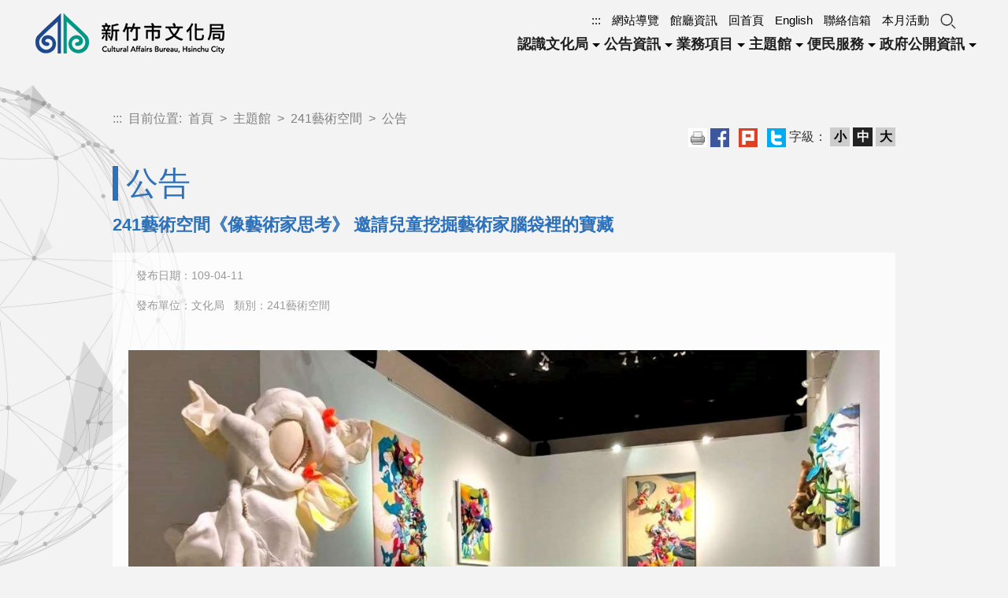

--- FILE ---
content_type: text/html; charset=UTF-8
request_url: https://culture.hccg.gov.tw/ch/home.jsp?id=212&parentpath=0,145,155&mcustomize=municipalnews_view.jsp&toolsflag=Y&dataserno=202004110002&t=MunicipalNews&mserno=201808270015
body_size: 161686
content:

<!doctype html>
<!-- 主要java -->














<!-- 主要java END-->
<html lang="zh-TW">
<head>
<meta http-equiv="X-UA-Compatible" content="IE=edge" />
<meta http-equiv="x-ua-compatible" content="IE=EmulateIE9">
<meta http-equiv="Content-Type" content="text/html; charset=UTF-8" />
<meta name="viewport" content="width=device-width, initial-scale=1" />
<title>新竹市文化局-公告</title>

<!-- 分類檢索 -->


<!--
程式名稱：home_metatag.jsp
說明：分類檢索
開發者：chmei
開發日期：2015.11.08
修改者：
修改日期：
版本：ver1.0
-->














<link rel="shortcut icon" href="/favicon.ico"/>
<link rel="bookmark" href="/favicon.ico"/>
<link title="Dublin Core" href="https://www.gov.tw/schema/dc/" rel="govtwsimpledc.xsd">
<meta name="DC.Title" content="公告-新竹市政府" />
<meta name="DC.Creator" content="新竹市文化局" />
<meta name="DC.Subject" content="241藝術空間《像藝術家思考》 邀請兒童挖掘藝術家腦袋裡的寶藏" />
<meta name="DC.Type" content="text/html" />
<meta name="DC.Publisher" content="新竹市文化局" />
<meta name="DC.Date" content="2020-04-11" />
<meta name="DC.Identifier" content="376583200E" />
<meta name="Category.Theme" content="400" />
<meta name="Category.Cake" content="D00" />
<meta name="Category.Service" content="900" />
<meta name="DC.Language" content="中文" />
<meta name="DC.coverage.t.min" content="2006-01-01" />
<meta name="DC.coverage.t.max" content="2026-01-14" />
<meta name="DC.Rights" content="新竹市文化局版權所有" />
<meta name="DC.Description" content="241藝術空間《像藝術家思考》 邀請兒童挖掘藝術家腦袋裡的寶藏" />
<meta name="DC.Contributor" content="新竹市文化局" />
<meta name="DC.Format" content="text/html" />
<meta name="DC.Source" content="新竹市文化局" />
<meta name="DC.Relation" content="新竹市文化局" />
<meta name="keywords" content="新竹241藝術空間、新竹市文化局、《像藝術家思考》" />
<meta name="copyright" content="新竹市政府" />
<meta name="description" content="241藝術空間《像藝術家思考》 邀請兒童挖掘藝術家腦袋裡的寶藏" />
<meta property="og:url" content="https&#x3a;&#x2f;&#x2f;www.hccg.gov.tw&#x2f;hcccb&#x2f;ch&#x2f;home.jsp&#x3f;id&#x3d;212&amp;parentpath&#x3d;0,145,155&amp;mcustomize&#x3d;municipalnews_view.jsp&amp;toolsflag&#x3d;Y&amp;dataserno&#x3d;202004110002&amp;t&#x3d;MunicipalNews&amp;mserno&#x3d;201808270015" />
<meta property="og:title" content="241藝術空間《像藝術家思考》 邀請兒童挖掘藝術家腦袋裡的寶藏" />
<meta property="og:type" content="article" />
<meta property="og:description" content="241藝術空間《像藝術家思考》 邀請兒童挖掘藝術家腦袋裡的寶藏" />
<meta property="og:image" content="https://www.hccg.gov.tw/uploaddowndoc?file=municipalnews/2020041110201700_small.jpg&filedisplay=2020041110201700_small.jpg&flag=pic" />
<meta property="og:site_name"  content="新竹市政府" />
<meta property="article:published_time" content="2020-04-11" />
<meta property="article:modified_time" content="2020-04-11" />
<meta name="twitter:image" content="https://www.hccg.gov.tw/uploaddowndoc?file=municipalnews/2020041110201700_small.jpg&filedisplay=2020041110201700_small.jpg&flag=pic" />
<script type='text/javascript'>
if (location.href != null) {
	var metas = document.getElementsByTagName("meta");

	for (var i=0; i<metas.length; i++) {  
		if (metas[i].getAttribute("property") && metas[i].getAttribute("property")==="og:url") {
			metas[i].setAttribute("content",location.href);
		}
	}
}
</script>
<!-- 分類檢索 END-->

<!-- CSS -->



<link href="css/style.css" rel="stylesheet" type="text/css">
<link rel="stylesheet" type="text/css" media="screen and (max-width: 992px)" href="css/mobile.css">
<link rel="stylesheet" href="css/animation.css">
<link href="css/home_capinfo.css" rel="stylesheet" type="text/css">


<link href="plugins/smartmenus/sm-blue.css" rel="stylesheet" type="text/css">



<link rel="stylesheet" type="text/css" href="plugins/slick/slick.css">
<link rel="stylesheet" type="text/css" href="plugins/slick/slick-theme.css">



<link href="css/list_style.css" rel="stylesheet" type="text/css">
<link href="css/home_layout.css" rel="stylesheet" type="text/css">
<link href="css/aplist.css" rel="stylesheet" type="text/css">


<link href="css/activity_calendar.css" rel="stylesheet" type="text/css">


<link rel="stylesheet" href="css/bootstrap.min.css">



<!-- CSS END-->

<!-- jquery -->
<script type="text/javascript" src="plugins/jquery.min.js"></script>
<!-- Google tag (gtag.js) -->
<script async src="https://www.googletagmanager.com/gtag/js?id=G-HEE97N0PDC"></script>
<script>
  window.dataLayer = window.dataLayer || [];
  function gtag(){dataLayer.push(arguments);}
  gtag('js', new Date());

  gtag('config', 'G-HEE97N0PDC');
</script>
</head>

<body>
	<!-- 無障礙跳到主內容 -->
	<a href="#accesskey" id="top" tabindex="1" class="sr-only sr-only-focusable" title="跳到主要內容區塊">跳到主要內容區塊</a>
	<!-- 無障礙跳到主內容  END-->

	<header class="home">
		<!-- Logo -->
		




<h1 class="left">
	<a href="index.jsp" class="logo" title="首頁">
		<img src="images/logo.png" alt="新竹市文化局LOGO">
	</a>
</h1>



		<!-- Logo END -->

		<nav class="right">

			<!-- toplink和Search -->
			








<div class="toplink text-right">
	<ul>
		<li>
			<a id="U" href="#U" accesskey="U" title="快速連結區">:::</a>
		</li>
		<li>
			<a href="home.jsp?id=281&parentpath=0,273&mcustomize=sitemap.jsp&toolsflag=Y" title="網站導覽">網站導覽</a>
		</li>
		<li>
			<a href="home.jsp?id=491&parentpath=0,2" title="館廳資訊">館廳資訊</a>
		</li>
		<li>
			<a href="index.jsp" title="回首頁">回首頁</a>
		</li>
		<li>
			<a href="https://culture.hccg.gov.tw/en" title="英文版">English</a>
		</li>
		<li>
			<a href="https://bossmail.hccg.gov.tw/" title="聯絡信箱(另開新視窗)" target="_blank">聯絡信箱</a>
		</li>
		<li>
			<a href="home.jsp?id=517&parentpath=0,6,515" title="本月活動">本月活動</a>
		</li>
		<li class="searchIcon">
			<div id="search" class="search">
				<div class="search_opnbtn_box">
					<div>
						<a href="javascript:searchSumit()" role="button" id="search_opnbtn" onfocus="javascript:$('#toggleMenu').click();" title="搜尋" aria-expanded="false">
							<span>搜尋</span>
						</a>
					</div>
				</div>
				<div class="search_input_box">
					<div>
						<form id="cse-search-boxpc" action="https://www.google.com/cse" name="cse-search-box" target="_blank">
							<label for="q1" style="display: none;">搜尋</label>
							<input name="q" id="q1" placeholder="請輸入關鍵字搜尋" class="search_input">
							<input id="cx1" name="cx" type="hidden" value="018066583580703833098:7isv4p4ufxo" />
						</form>
						
						<div class="hotkey">
							
							關鍵字:
							
							
							
							<a href="https://www.google.com/cse?q=新竹YouBike &cx=018066583580703833098:7isv4p4ufxo" style="position: inherit;display: inline-block;" title="新竹YouBike 【另開新視窗】" target="_blank">新竹YouBike </a>
							
							
							<a href="https://www.google.com.tw/advanced_search?hl=zh-TW&amp;as_sitesearch=https://culture.hccg.gov.tw" class="hotkeyBtn" title="進階搜尋(另開新視窗)" target="_blank">進階搜尋</a>
						</div>
						
					</div>
				</div>
				
			</div>
		</li>

	</ul>
</div>

<script>
	function searchSumit() {
		if ($('#search #q1').val() != "") {
			document.getElementById('cse-search-boxpc').submit();
			$('#search #q1').val("")
		}
	}
	
</script>
<script>
 $(function() {
            $('#search_opnbtn').click(function() {
                var menu = $('.search_input_box');
                var btn = $(this);
                var isExpanded = btn.attr('aria-expanded') === 'false';

                if (isExpanded) {
                    menu.hide();
                    btn.attr('aria-expanded', 'true');
                } else {
                    menu.show();
                    btn.attr('aria-expanded', 'false');
                }
            });
        });
</script>

			<!-- toplink和Search END -->

			<!-- 選單 -->
			








<script type="text/javascript">
	

	function read(menuid, menutable) {
		$.ajax({
			url : "ap/updatenumber_menu.jsp",
			type : "POST",
			data : "menuid=" + menuid + "&menutable=" + menutable
		});
	}

	function myclick(data) {
		if ( /Android|webOS|iPhone|iPad|iPod|BlackBerry|IEMobile|Opera Mini/i.test(navigator.userAgent) ) {

		}else{
			if (data == 0) {
				$("#menu0").click();
			}
		}
	}
</script>

<div id="menu_bg">
	<a class="toggleMenu" href="#" id="toggleMenu" title="行動版選單">
		<img src="images/menu.png" width="40" height="40" alt="行動版選單" class="sticky2">
	</a>
	<div id="menu">
		<div id="menu2">
			<nav id="main-nav" role="navigation">
				<ul id="main-menu" class="sm sm-blue">
					
					
					<li>
						
						<a href="home.jsp?id=2&parentpath=0" title="認識文化局" onclick="javascript:read('2','HcccbChineseMenu');" onkeypress="javascript:read('2','HcccbChineseMenu');" id="menu0" onfocus="myclick('0')">
							<span class="sub">認識文化局</span>
						</a>
						

						<ul>
							

							

							<li>
								
								<a href="home.jsp?id=11&parentpath=0,2" title="歷史沿革" onclick="javascript:read('11','HcccbChineseMenu');" onkeypress="javascript:read('11','HcccbChineseMenu');">
									歷史沿革
								</a>
								
							</li>
							

							

							<li>
								
								<a href="home.jsp?id=12&parentpath=0,2" title="組織架構" onclick="javascript:read('12','HcccbChineseMenu');" onkeypress="javascript:read('12','HcccbChineseMenu');">
									組織架構
								</a>
								
							</li>
							

							

							<li>
								
								<a href="home.jsp?id=627&parentpath=0,2" title="局長介紹" onclick="javascript:read('627','HcccbChineseMenu');" onkeypress="javascript:read('627','HcccbChineseMenu');">
									局長介紹
								</a>
								
							</li>
							

							

							<li>
								
								<a href="home.jsp?id=14&parentpath=0,2" title="業務職掌" onclick="javascript:read('14','HcccbChineseMenu');" onkeypress="javascript:read('14','HcccbChineseMenu');">
									業務職掌
								</a>
								
							</li>
							

							

							<li>
								
								<a href="home.jsp?id=15&parentpath=0,2" title="科室電話分機" onclick="javascript:read('15','HcccbChineseMenu');" onkeypress="javascript:read('15','HcccbChineseMenu');">
									科室電話分機
								</a>
								
							</li>
							

							

							<li>
								
								<a href="home.jsp?id=16&parentpath=0,2" title="交通位置" onclick="javascript:read('16','HcccbChineseMenu');" onkeypress="javascript:read('16','HcccbChineseMenu');">
									交通位置
								</a>
								
							</li>
							

							

							<li>
								
								<a href="https://bossmail.hccg.gov.tw/" title="意見信箱【另開新視窗】" target="_blank" onclick="javascript:read('17','HcccbChineseMenu');" onkeypress="javascript:read('17','HcccbChineseMenu');">
									意見信箱
								</a>
								
							</li>
							

							

							<li>
								
								<a href="home.jsp?id=491&parentpath=0,2" title="館廳資訊" onclick="javascript:read('491','HcccbChineseMenu');" onkeypress="javascript:read('491','HcccbChineseMenu');">
									館廳資訊
								</a>
								
							</li>
							
						</ul>
						
					</li>
					
					
					<li>
						
						<a href="home.jsp?id=1&parentpath=0" title="公告資訊" onclick="javascript:read('1','HcccbChineseMenu');" onkeypress="javascript:read('1','HcccbChineseMenu');" id="menu1" onfocus="myclick('1')">
							<span class="sub">公告資訊</span>
						</a>
						

						<ul>
							

							

							<li>
								
								<a href="home.jsp?id=8&parentpath=0,1" title="最新公告" onclick="javascript:read('8','HcccbChineseMenu');" onkeypress="javascript:read('8','HcccbChineseMenu');">
									最新公告
								</a>
								
							</li>
							

							

							<li>
								
								<a href="home.jsp?id=9&parentpath=0,1" title="活動訊息" onclick="javascript:read('9','HcccbChineseMenu');" onkeypress="javascript:read('9','HcccbChineseMenu');">
									活動訊息
								</a>
								
							</li>
							

							

							<li>
								
								<a href="https://web.pcc.gov.tw/pis/" title="政府電子採購網【另開新視窗】" target="_blank" onclick="javascript:read('636','HcccbChineseMenu');" onkeypress="javascript:read('636','HcccbChineseMenu');">
									招標資訊
								</a>
								
							</li>
							

							

							<li>
								
								<a href="home.jsp?id=278&parentpath=0,1" title="轉知訊息" onclick="javascript:read('278','HcccbChineseMenu');" onkeypress="javascript:read('278','HcccbChineseMenu');">
									轉知訊息
								</a>
								
							</li>
							

							

							<li>
								
								<a href="home.jsp?id=526&parentpath=0,1" title="人事公告" onclick="javascript:read('526','HcccbChineseMenu');" onkeypress="javascript:read('526','HcccbChineseMenu');">
									人事公告
								</a>
								
							</li>
							

							

							<li>
								
								<a href="home.jsp?id=282&parentpath=0,1" title="臉書專區" onclick="javascript:read('282','HcccbChineseMenu');" onkeypress="javascript:read('282','HcccbChineseMenu');">
									臉書專區
								</a>
								
							</li>
							

							

							<li>
								
								<a href="home.jsp?id=37&parentpath=0,1" title="一般性表格下載" onclick="javascript:read('37','HcccbChineseMenu');" onkeypress="javascript:read('37','HcccbChineseMenu');">
									一般性表格下載
								</a>
								
							</li>
							

							

							<li>
								
								<a href="home.jsp?id=388&parentpath=0,1&mcustomize=rss.jsp" title="RSS訂閱" onclick="javascript:read('388','HcccbChineseMenu');" onkeypress="javascript:read('388','HcccbChineseMenu');">
									RSS訂閱
								</a>
								
							</li>
							

							

							<li>
								
								<a href="home.jsp?id=544&parentpath=0,1" title="資通安全政策聲明 " onclick="javascript:read('544','HcccbChineseMenu');" onkeypress="javascript:read('544','HcccbChineseMenu');">
									資通安全政策聲明 
								</a>
								
							</li>
							

							

							<li>
								
								<a href="home.jsp?id=674&parentpath=0,1" title="職業衛生安全專區" onclick="javascript:read('674','HcccbChineseMenu');" onkeypress="javascript:read('674','HcccbChineseMenu');">
									職業衛生安全專區
								</a>
								
							</li>
							
						</ul>
						
					</li>
					
					
					<li>
						
						<a href="home.jsp?id=3&parentpath=0" title="業務項目" onclick="javascript:read('3','HcccbChineseMenu');" onkeypress="javascript:read('3','HcccbChineseMenu');" id="menu2" onfocus="myclick('2')">
							<span class="sub">業務項目</span>
						</a>
						

						<ul>
							

							

							<li>
								
								<a href="home.jsp?id=18&parentpath=0,3" title="公共藝術" onclick="javascript:read('18','HcccbChineseMenu');" onkeypress="javascript:read('18','HcccbChineseMenu');">
									公共藝術
								</a>
								
							</li>
							

							

							<li>
								
								<a href="home.jsp?id=19&parentpath=0,3" title="工藝之家" onclick="javascript:read('19','HcccbChineseMenu');" onkeypress="javascript:read('19','HcccbChineseMenu');">
									工藝之家
								</a>
								
							</li>
							

							

							<li>
								
								<a href="home.jsp?id=20&parentpath=0,3" title="館藏品" onclick="javascript:read('20','HcccbChineseMenu');" onkeypress="javascript:read('20','HcccbChineseMenu');">
									館藏品
								</a>
								
								<ul>
									
									<li>
										
										<a href="https://collections.culture.tw/cabhc_collectionsweb/" title="文化部典藏網【另開新視窗】" target="_blank" onclick="javascript:read('22','HcccbChineseMenu');" onkeypress="javascript:read('22','HcccbChineseMenu');">
											博物館文物查詢
										</a>
										
									</li>
									
									<li>
										
										<a href="home.jsp?id=422&parentpath=0,3,20" title="美術典藏查詢" onclick="javascript:read('422','HcccbChineseMenu');" onkeypress="javascript:read('422','HcccbChineseMenu');">
											美術典藏查詢
										</a>
										

										<ul>
											
											<li>
												
												<a href="home.jsp?id=444&parentpath=0,3,20,422" title="館藏文物" onclick="javascript:read('444','HcccbChineseMenu');" onkeypress="javascript:read('444','HcccbChineseMenu');">
													館藏文物
												</a>
												
											</li>
											
										</ul>
										
									</li>
									
								</ul>
								
							</li>
							

							

							<li>
								
								<a href="home.jsp?id=23&parentpath=0,3" title="表演藝術" onclick="javascript:read('23','HcccbChineseMenu');" onkeypress="javascript:read('23','HcccbChineseMenu');">
									表演藝術
								</a>
								
								<ul>
									
									<li>
										
										<a href="home.jsp?id=553&parentpath=0,3,23" title="公告" onclick="javascript:read('553','HcccbChineseMenu');" onkeypress="javascript:read('553','HcccbChineseMenu');">
											公告
										</a>
										
									</li>
									
									<li>
										
										<a href="home.jsp?id=25&parentpath=0,3,23" title="場地租借辦法" onclick="javascript:read('25','HcccbChineseMenu');" onkeypress="javascript:read('25','HcccbChineseMenu');">
											場地租借辦法
										</a>
										
									</li>
									
									<li>
										
										<a href="home.jsp?id=26&parentpath=0,3,23" title="已立案登記演藝團體" onclick="javascript:read('26','HcccbChineseMenu');" onkeypress="javascript:read('26','HcccbChineseMenu');">
											已立案登記演藝團體
										</a>
										
									</li>
									
									<li>
										
										<a href="home.jsp?id=27&parentpath=0,3,23" title="藝術季補助核銷表格" onclick="javascript:read('27','HcccbChineseMenu');" onkeypress="javascript:read('27','HcccbChineseMenu');">
											藝術季補助核銷表格
										</a>
										
									</li>
									
									<li>
										
										<a href="home.jsp?id=28&parentpath=0,3,23" title="新竹市立演藝團體" onclick="javascript:read('28','HcccbChineseMenu');" onkeypress="javascript:read('28','HcccbChineseMenu');">
											新竹市立演藝團體
										</a>
										
									</li>
									
									<li>
										
										<a href="/uploaddowndoc?file=hcccb/202305100920280.pdf&filedisplay=%E6%96%B0%E7%AB%B9%E5%B8%82%E6%96%87%E5%8C%96%E5%B1%80%E6%BC%94%E8%97%9D%E5%9C%98%E9%AB%94%E7%AB%8B%E6%A1%88%E7%99%BB%E8%A8%98%E7%94%B3%E8%AB%8B%E6%9B%B8%E5%87%BD1120509%E4%BF%AE%E6%AD%A3.pdf&flag=doc" target="_blank" title="新竹市文化局演藝團體立案登記申請書函1120509修正.pdf【另開新視窗】" onclick="javascript:read('443','HcccbChineseMenu');" onkeypress="javascript:read('443','HcccbChineseMenu');">
											演藝團隊立案申請表格下載
										</a>
										
									</li>
									
									<li>
										
										<a href="/uploaddowndoc?file=hcccb/202301161510220.odt&filedisplay=%E6%96%B0%E7%AB%B9%E5%B8%82%E6%BC%94%E8%97%9D%E5%9C%98%E9%AB%94%E8%AE%8A%E6%9B%B4%EF%BC%88%E6%8F%9B%E8%A3%9C%EF%BC%89%E7%99%BB%E8%A8%98%E7%94%B3%E8%AB%8B%E8%A1%A81120116%E4%BF%AE%E6%AD%A3.odt&flag=doc" target="_blank" title="新竹市演藝團體變更（換補）登記申請表1120116修正.odt【另開新視窗】" onclick="javascript:read('492','HcccbChineseMenu');" onkeypress="javascript:read('492','HcccbChineseMenu');">
											演藝團體變更(換補)登記申請表
										</a>
										
									</li>
									
									<li>
										
										<a href="https://busker.culture.tw/hsinchucity" title="新竹市街頭藝人【另開新視窗】" target="_blank" onclick="javascript:read('580','HcccbChineseMenu');" onkeypress="javascript:read('580','HcccbChineseMenu');">
											新竹市街頭藝人
										</a>
										
									</li>
									
									<li>
										
										<a href="home.jsp?id=586&parentpath=0,3,23" title="新竹市傑出演藝團隊" onclick="javascript:read('586','HcccbChineseMenu');" onkeypress="javascript:read('586','HcccbChineseMenu');">
											新竹市傑出演藝團隊
										</a>
										
									</li>
									
								</ul>
								
							</li>
							

							

							<li>
								
								<a href="home.jsp?id=32&parentpath=0,3" title="文化資產" onclick="javascript:read('32','HcccbChineseMenu');" onkeypress="javascript:read('32','HcccbChineseMenu');">
									文化資產
								</a>
								
								<ul>
									
									<li>
										
										<a href="home.jsp?id=33&parentpath=0,3,32" title="公告" onclick="javascript:read('33','HcccbChineseMenu');" onkeypress="javascript:read('33','HcccbChineseMenu');">
											公告
										</a>
										
									</li>
									
									<li>
										
										<a href="home.jsp?id=34&parentpath=0,3,32" title="文資審議" onclick="javascript:read('34','HcccbChineseMenu');" onkeypress="javascript:read('34','HcccbChineseMenu');">
											文資審議
										</a>
										
									</li>
									
									<li>
										
										<a href="https://www.hccg.gov.tw/ch/home.jsp?id=10052&parentpath=0,17&mcustomize=poimap/maps.jsp&toolsflag=Y" title="文化資產地圖【另開新視窗】" target="_blank" onclick="javascript:read('38','HcccbChineseMenu');" onkeypress="javascript:read('38','HcccbChineseMenu');">
											文化資產地圖
										</a>
										
									</li>
									
									<li>
										
										<a href="home.jsp?id=466&parentpath=0,3,32" title="新竹市文化資產列表" onclick="javascript:read('466','HcccbChineseMenu');" onkeypress="javascript:read('466','HcccbChineseMenu');">
											新竹市文化資產列表
										</a>
										
									</li>
									
									<li>
										
										<a href="home.jsp?id=511&parentpath=0,3,32" title="文化資產各類申請表單" onclick="javascript:read('511','HcccbChineseMenu');" onkeypress="javascript:read('511','HcccbChineseMenu');">
											文化資產各類申請表單
										</a>
										
									</li>
									
									<li>
										
										<a href="home.jsp?id=514&parentpath=0,3,32" title="文化資產類法規查詢" onclick="javascript:read('514','HcccbChineseMenu');" onkeypress="javascript:read('514','HcccbChineseMenu');">
											文化資產類法規查詢
										</a>
										
									</li>
									
									<li>
										
										<a href="https://nchdb.boch.gov.tw/embed/assets/overview?limit=12&offset=0&query=%7B%22assetsClassifyType%22:null,%22belongCity%22:%226%22,%22belongCityId%22:null,%22search%22:%22%22%7D&sort=registerDate&order=desc" title="新竹市文化資產查詢【另開新視窗】" target="_blank" onclick="javascript:read('579','HcccbChineseMenu');" onkeypress="javascript:read('579','HcccbChineseMenu');">
											新竹市文化資產查詢
										</a>
										
									</li>
									
								</ul>
								
							</li>
							

							

							<li>
								
								<a href="home.jsp?id=42&parentpath=0,3" title="社區總體營造" onclick="javascript:read('42','HcccbChineseMenu');" onkeypress="javascript:read('42','HcccbChineseMenu');">
									社區總體營造
								</a>
								
								<ul>
									
									<li>
										
										<a href="home.jsp?id=43&parentpath=0,3,42" title="公告" onclick="javascript:read('43','HcccbChineseMenu');" onkeypress="javascript:read('43','HcccbChineseMenu');">
											公告
										</a>
										
									</li>
									
									<li>
										
										<a href="/uploaddowndoc?file=hcccb/202401311640410.pdf&filedisplay=%E6%96%B0%E7%AB%B9%E5%B8%82%E7%A4%BE%E5%8D%80%E7%B8%BD%E9%AB%94%E7%87%9F%E9%80%A0%E5%85%B1%E5%89%B5%E5%B9%B3%E5%8F%B0%E5%88%86%E5%B7%A5%E8%81%B7%E6%8E%8C.pdf&flag=doc" target="_blank" title="新竹市社區總體營造共創平台分工職掌.pdf【另開新視窗】" onclick="javascript:read('44','HcccbChineseMenu');" onkeypress="javascript:read('44','HcccbChineseMenu');">
											社區總體營造共創平台組織分工
										</a>
										
									</li>
									
									<li>
										
										<a href="home.jsp?id=45&parentpath=0,3,42" title="新竹市社造中心" onclick="javascript:read('45','HcccbChineseMenu');" onkeypress="javascript:read('45','HcccbChineseMenu');">
											新竹市社造中心
										</a>
										
									</li>
									
									<li>
										
										<a href="home.jsp?id=589&parentpath=0,3,42" title="社區總體營造成果專輯" onclick="javascript:read('589','HcccbChineseMenu');" onkeypress="javascript:read('589','HcccbChineseMenu');">
											社區總體營造成果專輯
										</a>
										
									</li>
									
								</ul>
								
							</li>
							

							

							<li>
								
								<a href="https://hccg.culture.tw/home/zh-tw" title="新竹市地方寶藏資料庫【另開新視窗】" target="_blank" onclick="javascript:read('573','HcccbChineseMenu');" onkeypress="javascript:read('573','HcccbChineseMenu');">
									新竹市地方寶藏資料庫
								</a>
								
							</li>
							

							

							<li>
								
								<a href="home.jsp?id=284&parentpath=0,3" title="文化櫥窗" onclick="javascript:read('284','HcccbChineseMenu');" onkeypress="javascript:read('284','HcccbChineseMenu');">
									文化櫥窗
								</a>
								
							</li>
							

							

							<li>
								
								<a href="home.jsp?id=40&parentpath=0,3" title="竹塹文學獎" onclick="javascript:read('40','HcccbChineseMenu');" onkeypress="javascript:read('40','HcccbChineseMenu');">
									竹塹文學獎
								</a>
								
								<ul>
									
									<li>
										
										<a href="home.jsp?id=41&parentpath=0,3,40" title="公告" onclick="javascript:read('41','HcccbChineseMenu');" onkeypress="javascript:read('41','HcccbChineseMenu');">
											公告
										</a>
										
									</li>
									
									<li>
										
										<a href="home.jsp?id=286&parentpath=0,3,40" title="文學獎出版品" onclick="javascript:read('286','HcccbChineseMenu');" onkeypress="javascript:read('286','HcccbChineseMenu');">
											文學獎出版品
										</a>
										
									</li>
									
								</ul>
								
							</li>
							

							

							<li>
								
								<a href="home.jsp?id=483&parentpath=0,3" title="老竹塹老屋味" onclick="javascript:read('483','HcccbChineseMenu');" onkeypress="javascript:read('483','HcccbChineseMenu');">
									老竹塹老屋味
								</a>
								
								<ul>
									
									<li>
										
										<a href="home.jsp?id=484&parentpath=0,3,483" title="公告" onclick="javascript:read('484','HcccbChineseMenu');" onkeypress="javascript:read('484','HcccbChineseMenu');">
											公告
										</a>
										
									</li>
									
								</ul>
								
							</li>
							

							

							<li>
								
								<a href="home.jsp?id=285&parentpath=0,3" title="人物誌" onclick="javascript:read('285','HcccbChineseMenu');" onkeypress="javascript:read('285','HcccbChineseMenu');">
									人物誌
								</a>
								
							</li>
							

							

							<li>
								
								<a href="home.jsp?id=462&parentpath=0,3" title="新竹美展" onclick="javascript:read('462','HcccbChineseMenu');" onkeypress="javascript:read('462','HcccbChineseMenu');">
									新竹美展
								</a>
								
								<ul>
									
									<li>
										
										<a href="home.jsp?id=463&parentpath=0,3,462" title="公告" onclick="javascript:read('463','HcccbChineseMenu');" onkeypress="javascript:read('463','HcccbChineseMenu');">
											公告
										</a>
										
									</li>
									
									<li>
										
										<a href="home.jsp?id=464&parentpath=0,3,462" title="歷屆竹塹獎得主" onclick="javascript:read('464','HcccbChineseMenu');" onkeypress="javascript:read('464','HcccbChineseMenu');">
											歷屆竹塹獎得主
										</a>
										
									</li>
									
								</ul>
								
							</li>
							

							

							<li>
								
								<a href="home.jsp?id=52&parentpath=0,3" title="文化志工" onclick="javascript:read('52','HcccbChineseMenu');" onkeypress="javascript:read('52','HcccbChineseMenu');">
									文化志工
								</a>
								
								<ul>
									
									<li>
										
										<a href="home.jsp?id=54&parentpath=0,3,52" title="新竹市文化志工隊" onclick="javascript:read('54','HcccbChineseMenu');" onkeypress="javascript:read('54','HcccbChineseMenu');">
											新竹市文化志工隊
										</a>
										
									</li>
									
									<li>
										
										<a href="home.jsp?id=55&parentpath=0,3,52" title="志工隊管理規範" onclick="javascript:read('55','HcccbChineseMenu');" onkeypress="javascript:read('55','HcccbChineseMenu');">
											志工隊管理規範
										</a>
										
									</li>
									
									<li>
										
										<a href="home.jsp?id=56&parentpath=0,3,52" title="文化局志工隊組織架構" onclick="javascript:read('56','HcccbChineseMenu');" onkeypress="javascript:read('56','HcccbChineseMenu');">
											文化局志工隊組織架構
										</a>
										
									</li>
									
									<li>
										
										<a href="/uploaddowndoc?file=hcccb/202503311637060.odt&filedisplay=%E6%96%87%E5%8C%96%E5%B1%80%E5%BF%97%E5%B7%A5%E5%A0%B1%E5%90%8D%E8%A1%A8-11403%E7%89%88%E6%9C%AC.odt&flag=doc" target="_blank" title="文化局志工報名表-11403版本.odt【另開新視窗】" onclick="javascript:read('58','HcccbChineseMenu');" onkeypress="javascript:read('58','HcccbChineseMenu');">
											文化局志工隊報名表
										</a>
										
									</li>
									
									<li>
										
										<a href="https://www.facebook.com/新竹市文化局志工隊-1823803194327113/" title="新竹市文化局志工隊FB【另開新視窗】" target="_blank" onclick="javascript:read('472','HcccbChineseMenu');" onkeypress="javascript:read('472','HcccbChineseMenu');">
											新竹市文化局志工隊FB
										</a>
										
									</li>
									
									<li>
										
										<a href="home.jsp?id=556&parentpath=0,3,52" title="志工支援場館一覽表" onclick="javascript:read('556','HcccbChineseMenu');" onkeypress="javascript:read('556','HcccbChineseMenu');">
											志工支援場館一覽表
										</a>
										
									</li>
									
								</ul>
								
							</li>
							

							

							<li>
								
								<a href="home.jsp?id=555&parentpath=0,3" title="影視協拍服務" onclick="javascript:read('555','HcccbChineseMenu');" onkeypress="javascript:read('555','HcccbChineseMenu');">
									影視協拍服務
								</a>
								
							</li>
							

							

							<li>
								
								<a href="home.jsp?id=571&parentpath=0,3" title="線上看展專區" onclick="javascript:read('571','HcccbChineseMenu');" onkeypress="javascript:read('571','HcccbChineseMenu');">
									線上看展專區
								</a>
								
							</li>
							

							

							<li>
								
								<a href="home.jsp?id=578&parentpath=0,3" title="新竹市政府私立博物館設立登記(變更)" onclick="javascript:read('578','HcccbChineseMenu');" onkeypress="javascript:read('578','HcccbChineseMenu');">
									新竹市政府私立博物館設立登記(變更)
								</a>
								
							</li>
							
						</ul>
						
					</li>
					
					
					<li>
						
						<a href="home.jsp?id=145&parentpath=0" title="主題館" onclick="javascript:read('145','HcccbChineseMenu');" onkeypress="javascript:read('145','HcccbChineseMenu');" id="menu3" onfocus="myclick('3')">
							<span class="sub">主題館</span>
						</a>
						

						<ul>
							

							

							<li>
								
								<a href="home.jsp?id=146&parentpath=0,145" title="玻璃工藝博物館" onclick="javascript:read('146','HcccbChineseMenu');" onkeypress="javascript:read('146','HcccbChineseMenu');">
									玻璃工藝博物館
								</a>
								
								<ul>
									
									<li>
										
										<a href="home.jsp?id=159&parentpath=0,145,146" title="公告" onclick="javascript:read('159','HcccbChineseMenu');" onkeypress="javascript:read('159','HcccbChineseMenu');">
											公告
										</a>
										
									</li>
									
									<li>
										
										<a href="home.jsp?id=160&parentpath=0,145,146" title="關於玻工館" onclick="javascript:read('160','HcccbChineseMenu');" onkeypress="javascript:read('160','HcccbChineseMenu');">
											關於玻工館
										</a>
										
									</li>
									
									<li>
										
										<a href="home.jsp?id=161&parentpath=0,145,146" title="玻璃與新竹" onclick="javascript:read('161','HcccbChineseMenu');" onkeypress="javascript:read('161','HcccbChineseMenu');">
											玻璃與新竹
										</a>
										
									</li>
									
									<li>
										
										<a href="home.jsp?id=162&parentpath=0,145,146" title="交通資訊" onclick="javascript:read('162','HcccbChineseMenu');" onkeypress="javascript:read('162','HcccbChineseMenu');">
											交通資訊
										</a>
										
									</li>
									
									<li>
										
										<a href="home.jsp?id=163&parentpath=0,145,146" title="玻璃工坊" onclick="javascript:read('163','HcccbChineseMenu');" onkeypress="javascript:read('163','HcccbChineseMenu');">
											玻璃工坊
										</a>
										
									</li>
									
									<li>
										
										<a href="home.jsp?id=164&parentpath=0,145,146" title="參觀資訊" onclick="javascript:read('164','HcccbChineseMenu');" onkeypress="javascript:read('164','HcccbChineseMenu');">
											參觀資訊
										</a>
										
									</li>
									
									<li>
										
										<a href="home.jsp?id=620&parentpath=0,145,146" title="預約導覽" onclick="javascript:read('620','HcccbChineseMenu');" onkeypress="javascript:read('620','HcccbChineseMenu');">
											預約導覽
										</a>
										
									</li>
									
								</ul>
								
							</li>
							

							

							<li>
								
								<a href="home.jsp?id=147&parentpath=0,145" title="影像博物館" onclick="javascript:read('147','HcccbChineseMenu');" onkeypress="javascript:read('147','HcccbChineseMenu');">
									影像博物館
								</a>
								
								<ul>
									
									<li>
										
										<a href="home.jsp?id=165&parentpath=0,145,147" title="公告" onclick="javascript:read('165','HcccbChineseMenu');" onkeypress="javascript:read('165','HcccbChineseMenu');">
											公告
										</a>
										
									</li>
									
									<li>
										
										<a href="home.jsp?id=166&parentpath=0,145,147" title="歷史沿革" onclick="javascript:read('166','HcccbChineseMenu');" onkeypress="javascript:read('166','HcccbChineseMenu');">
											歷史沿革
										</a>
										
									</li>
									
									<li>
										
										<a href="home.jsp?id=170&parentpath=0,145,147" title="參觀資訊" onclick="javascript:read('170','HcccbChineseMenu');" onkeypress="javascript:read('170','HcccbChineseMenu');">
											參觀資訊
										</a>
										
									</li>
									
									<li>
										
										<a href="home.jsp?id=171&parentpath=0,145,147" title="新竹老戲院" onclick="javascript:read('171','HcccbChineseMenu');" onkeypress="javascript:read('171','HcccbChineseMenu');">
											新竹老戲院
										</a>
										
									</li>
									
								</ul>
								
							</li>
							

							

							<li>
								
								<a href="home.jsp?id=148&parentpath=0,145" title="眷村博物館" onclick="javascript:read('148','HcccbChineseMenu');" onkeypress="javascript:read('148','HcccbChineseMenu');">
									眷村博物館
								</a>
								
								<ul>
									
									<li>
										
										<a href="home.jsp?id=172&parentpath=0,145,148" title="公告" onclick="javascript:read('172','HcccbChineseMenu');" onkeypress="javascript:read('172','HcccbChineseMenu');">
											公告
										</a>
										
									</li>
									
									<li>
										
										<a href="home.jsp?id=175&parentpath=0,145,148" title="眷村博物館緣起" onclick="javascript:read('175','HcccbChineseMenu');" onkeypress="javascript:read('175','HcccbChineseMenu');">
											眷村博物館緣起
										</a>
										
									</li>
									
									<li>
										
										<a href="home.jsp?id=176&parentpath=0,145,148" title="空間介紹" onclick="javascript:read('176','HcccbChineseMenu');" onkeypress="javascript:read('176','HcccbChineseMenu');">
											空間介紹
										</a>
										
									</li>
									
									<li>
										
										<a href="home.jsp?id=177&parentpath=0,145,148" title="參觀資訊" onclick="javascript:read('177','HcccbChineseMenu');" onkeypress="javascript:read('177','HcccbChineseMenu');">
											參觀資訊
										</a>
										
									</li>
									
									<li>
										
										<a href="home.jsp?id=178&parentpath=0,145,148" title="眷村家族" onclick="javascript:read('178','HcccbChineseMenu');" onkeypress="javascript:read('178','HcccbChineseMenu');">
											眷村家族
										</a>
										
									</li>
									
									<li>
										
										<a href="home.jsp?id=315&parentpath=0,145,148" title="眷村老照片" onclick="javascript:read('315','HcccbChineseMenu');" onkeypress="javascript:read('315','HcccbChineseMenu');">
											眷村老照片
										</a>
										
									</li>
									
									<li>
										
										<a href="home.jsp?id=316&parentpath=0,145,148" title="眷村史料" onclick="javascript:read('316','HcccbChineseMenu');" onkeypress="javascript:read('316','HcccbChineseMenu');">
											眷村史料
										</a>
										
									</li>
									
									<li>
										
										<a href="home.jsp?id=424&parentpath=0,145,148" title="預約導覽" onclick="javascript:read('424','HcccbChineseMenu');" onkeypress="javascript:read('424','HcccbChineseMenu');">
											預約導覽
										</a>
										
									</li>
									
								</ul>
								
							</li>
							

							

							<li>
								
								<a href="home.jsp?id=149&parentpath=0,145" title="黑蝙蝠中隊文物陳列館" onclick="javascript:read('149','HcccbChineseMenu');" onkeypress="javascript:read('149','HcccbChineseMenu');">
									黑蝙蝠中隊文物陳列館
								</a>
								
								<ul>
									
									<li>
										
										<a href="home.jsp?id=182&parentpath=0,145,149" title="公告" onclick="javascript:read('182','HcccbChineseMenu');" onkeypress="javascript:read('182','HcccbChineseMenu');">
											公告
										</a>
										
									</li>
									
									<li>
										
										<a href="home.jsp?id=181&parentpath=0,145,149" title="館舍介紹" onclick="javascript:read('181','HcccbChineseMenu');" onkeypress="javascript:read('181','HcccbChineseMenu');">
											館舍介紹
										</a>
										
									</li>
									
									<li>
										
										<a href="home.jsp?id=183&parentpath=0,145,149" title="黑蝙蝠隊徽與隊名的由來" onclick="javascript:read('183','HcccbChineseMenu');" onkeypress="javascript:read('183','HcccbChineseMenu');">
											黑蝙蝠隊徽與隊名的由來
										</a>
										
									</li>
									
									<li>
										
										<a href="home.jsp?id=574&parentpath=0,145,149" title="主題展區介紹" onclick="javascript:read('574','HcccbChineseMenu');" onkeypress="javascript:read('574','HcccbChineseMenu');">
											主題展區介紹
										</a>
										
									</li>
									
									<li>
										
										<a href="home.jsp?id=184&parentpath=0,145,149" title="黑蝙蝠中隊簡介" onclick="javascript:read('184','HcccbChineseMenu');" onkeypress="javascript:read('184','HcccbChineseMenu');">
											黑蝙蝠中隊簡介
										</a>
										
									</li>
									
									<li>
										
										<a href="home.jsp?id=186&parentpath=0,145,149" title="空間配置" onclick="javascript:read('186','HcccbChineseMenu');" onkeypress="javascript:read('186','HcccbChineseMenu');">
											空間配置
										</a>
										
									</li>
									
									<li>
										
										<a href="home.jsp?id=187&parentpath=0,145,149" title="參觀資訊" onclick="javascript:read('187','HcccbChineseMenu');" onkeypress="javascript:read('187','HcccbChineseMenu');">
											參觀資訊
										</a>
										
									</li>
									
								</ul>
								
							</li>
							

							

							<li>
								
								<a href="home.jsp?id=150&parentpath=0,145" title="風livehouse" onclick="javascript:read('150','HcccbChineseMenu');" onkeypress="javascript:read('150','HcccbChineseMenu');">
									風livehouse
								</a>
								
								<ul>
									
									<li>
										
										<a href="home.jsp?id=188&parentpath=0,145,150" title="公告" onclick="javascript:read('188','HcccbChineseMenu');" onkeypress="javascript:read('188','HcccbChineseMenu');">
											公告
										</a>
										
									</li>
									
									<li>
										
										<a href="home.jsp?id=189&parentpath=0,145,150" title="風livehouse場地及設備介紹" onclick="javascript:read('189','HcccbChineseMenu');" onkeypress="javascript:read('189','HcccbChineseMenu');">
											風livehouse場地及設備介紹
										</a>
										
									</li>
									
									<li>
										
										<a href="home.jsp?id=190&parentpath=0,145,150" title="平面示意圖" onclick="javascript:read('190','HcccbChineseMenu');" onkeypress="javascript:read('190','HcccbChineseMenu');">
											平面示意圖
										</a>
										
									</li>
									
									<li>
										
										<a href="home.jsp?id=191&parentpath=0,145,150" title="收費標準" onclick="javascript:read('191','HcccbChineseMenu');" onkeypress="javascript:read('191','HcccbChineseMenu');">
											收費標準
										</a>
										
									</li>
									
									<li>
										
										<a href="/uploaddowndoc?file=hcccb/202506251003110.pdf&filedisplay=%E9%A2%A8livehouse%E7%A1%AC%E9%AB%94%E8%A8%AD%E5%82%99%E6%B8%85%E5%96%AE114%E5%B9%B4%E5%85%AC%E5%91%8A%E7%89%88.pdf&flag=doc" target="_blank" title="風livehouse硬體設備清單114年公告版.pdf【另開新視窗】" onclick="javascript:read('644','HcccbChineseMenu');" onkeypress="javascript:read('644','HcccbChineseMenu');">
											風livehouse硬體設備清單114年
										</a>
										
									</li>
									
									<li>
										
										<a href="/uploaddowndoc?file=hcccb/202506251004010.pdf&filedisplay=%E9%A2%A8livehouse%E6%8A%80%E8%A1%93%E9%9C%80%E6%B1%82%E8%A1%A820240524+%282%29.pdf&flag=doc" target="_blank" title="風livehouse技術需求表20240524 (2).pdf【另開新視窗】" onclick="javascript:read('645','HcccbChineseMenu');" onkeypress="javascript:read('645','HcccbChineseMenu');">
											風livehouse技術需求表20240524
										</a>
										
									</li>
									
								</ul>
								
							</li>
							

							

							<li>
								
								<a href="home.jsp?id=529&parentpath=0,145" title="新竹市圖書館" onclick="javascript:read('529','HcccbChineseMenu');" onkeypress="javascript:read('529','HcccbChineseMenu');">
									新竹市圖書館
								</a>
								
								<ul>
									
									<li>
										
										<a href="https://library.hccg.gov.tw/" title="新竹市文化局圖書館【另開新視窗】" target="_blank" onclick="javascript:read('530','HcccbChineseMenu');" onkeypress="javascript:read('530','HcccbChineseMenu');">
											新竹市圖書館網站
										</a>
										
									</li>
									
									<li>
										
										<a href="https://webpac.hcml.gov.tw/" title="新竹市圖書館館藏查詢【另開新視窗】" target="_blank" onclick="javascript:read('628','HcccbChineseMenu');" onkeypress="javascript:read('628','HcccbChineseMenu');">
											新竹市圖書館館藏查詢
										</a>
										
									</li>
									
									<li>
										
										<a href="home.jsp?id=531&parentpath=0,145,529" title="公告" onclick="javascript:read('531','HcccbChineseMenu');" onkeypress="javascript:read('531','HcccbChineseMenu');">
											公告
										</a>
										
									</li>
									
								</ul>
								
							</li>
							

							

							<li>
								
								<a href="home.jsp?id=485&parentpath=0,145" title="將軍村開放圖書資訊園區" onclick="javascript:read('485','HcccbChineseMenu');" onkeypress="javascript:read('485','HcccbChineseMenu');">
									將軍村開放圖書資訊園區
								</a>
								
								<ul>
									
									<li>
										
										<a href="home.jsp?id=486&parentpath=0,145,485" title="公告" onclick="javascript:read('486','HcccbChineseMenu');" onkeypress="javascript:read('486','HcccbChineseMenu');">
											公告
										</a>
										
									</li>
									
									<li>
										
										<a href="home.jsp?id=487&parentpath=0,145,485" title="園區介紹" onclick="javascript:read('487','HcccbChineseMenu');" onkeypress="javascript:read('487','HcccbChineseMenu');">
											園區介紹
										</a>
										
									</li>
									
									<li>
										
										<a href="home.jsp?id=488&parentpath=0,145,485" title="參觀資訊" onclick="javascript:read('488','HcccbChineseMenu');" onkeypress="javascript:read('488','HcccbChineseMenu');">
											參觀資訊
										</a>
										
									</li>
									
									<li>
										
										<a href="https://www.gvillage.tw/" title="將軍村網站【另開新視窗】" target="_blank" onclick="javascript:read('489','HcccbChineseMenu');" onkeypress="javascript:read('489','HcccbChineseMenu');">
											將軍村網站
										</a>
										
									</li>
									
									<li>
										
										<a href="https://www.facebook.com/GVillage.tw/" title="將軍村FB【另開新視窗】" target="_blank" onclick="javascript:read('490','HcccbChineseMenu');" onkeypress="javascript:read('490','HcccbChineseMenu');">
											將軍村FB
										</a>
										
									</li>
									
								</ul>
								
							</li>
							

							

							<li>
								
								<a href="home.jsp?id=152&parentpath=0,145" title="辛志平校長故居" onclick="javascript:read('152','HcccbChineseMenu');" onkeypress="javascript:read('152','HcccbChineseMenu');">
									辛志平校長故居
								</a>
								
								<ul>
									
									<li>
										
										<a href="home.jsp?id=193&parentpath=0,145,152" title="公告" onclick="javascript:read('193','HcccbChineseMenu');" onkeypress="javascript:read('193','HcccbChineseMenu');">
											公告
										</a>
										
									</li>
									
									<li>
										
										<a href="home.jsp?id=450&parentpath=0,145,152" title="活動資訊" onclick="javascript:read('450','HcccbChineseMenu');" onkeypress="javascript:read('450','HcccbChineseMenu');">
											活動資訊
										</a>
										
									</li>
									
									<li>
										
										<a href="home.jsp?id=194&parentpath=0,145,152" title="歷史沿革" onclick="javascript:read('194','HcccbChineseMenu');" onkeypress="javascript:read('194','HcccbChineseMenu');">
											歷史沿革
										</a>
										
									</li>
									
									<li>
										
										<a href="home.jsp?id=195&parentpath=0,145,152" title="建築特色" onclick="javascript:read('195','HcccbChineseMenu');" onkeypress="javascript:read('195','HcccbChineseMenu');">
											建築特色
										</a>
										
									</li>
									
									<li>
										
										<a href="home.jsp?id=196&parentpath=0,145,152" title="教育理念" onclick="javascript:read('196','HcccbChineseMenu');" onkeypress="javascript:read('196','HcccbChineseMenu');">
											教育理念
										</a>
										
									</li>
									
									<li>
										
										<a href="home.jsp?id=198&parentpath=0,145,152" title="生平事略" onclick="javascript:read('198','HcccbChineseMenu');" onkeypress="javascript:read('198','HcccbChineseMenu');">
											生平事略
										</a>
										
									</li>
									
									<li>
										
										<a href="home.jsp?id=199&parentpath=0,145,152" title="生平年表" onclick="javascript:read('199','HcccbChineseMenu');" onkeypress="javascript:read('199','HcccbChineseMenu');">
											生平年表
										</a>
										
									</li>
									
									<li>
										
										<a href="home.jsp?id=200&parentpath=0,145,152" title="參觀資訊" onclick="javascript:read('200','HcccbChineseMenu');" onkeypress="javascript:read('200','HcccbChineseMenu');">
											參觀資訊
										</a>
										
									</li>
									
								</ul>
								
							</li>
							

							

							<li>
								
								<a href="home.jsp?id=474&parentpath=0,145" title="新竹水道取水口展示館" onclick="javascript:read('474','HcccbChineseMenu');" onkeypress="javascript:read('474','HcccbChineseMenu');">
									新竹水道取水口展示館
								</a>
								
								<ul>
									
									<li>
										
										<a href="home.jsp?id=478&parentpath=0,145,474" title="公告" onclick="javascript:read('478','HcccbChineseMenu');" onkeypress="javascript:read('478','HcccbChineseMenu');">
											公告
										</a>
										
									</li>
									
									<li>
										
										<a href="home.jsp?id=476&parentpath=0,145,474" title="館舍介紹" onclick="javascript:read('476','HcccbChineseMenu');" onkeypress="javascript:read('476','HcccbChineseMenu');">
											館舍介紹
										</a>
										
									</li>
									
									<li>
										
										<a href="home.jsp?id=475&parentpath=0,145,474" title="參觀資訊" onclick="javascript:read('475','HcccbChineseMenu');" onkeypress="javascript:read('475','HcccbChineseMenu');">
											參觀資訊
										</a>
										
									</li>
									
									<li>
										
										<a href="home.jsp?id=621&parentpath=0,145,474" title="預約導覽" onclick="javascript:read('621','HcccbChineseMenu');" onkeypress="javascript:read('621','HcccbChineseMenu');">
											預約導覽
										</a>
										
									</li>
									
								</ul>
								
							</li>
							

							

							<li>
								
								<a href="home.jsp?id=153&parentpath=0,145" title="鐵道藝術村" onclick="javascript:read('153','HcccbChineseMenu');" onkeypress="javascript:read('153','HcccbChineseMenu');">
									鐵道藝術村
								</a>
								
								<ul>
									
									<li>
										
										<a href="home.jsp?id=204&parentpath=0,145,153" title="公告" onclick="javascript:read('204','HcccbChineseMenu');" onkeypress="javascript:read('204','HcccbChineseMenu');">
											公告
										</a>
										
									</li>
									
									<li>
										
										<a href="home.jsp?id=451&parentpath=0,145,153" title="活動資訊" onclick="javascript:read('451','HcccbChineseMenu');" onkeypress="javascript:read('451','HcccbChineseMenu');">
											活動資訊
										</a>
										
									</li>
									
									<li>
										
										<a href="home.jsp?id=201&parentpath=0,145,153" title="村落歷史" onclick="javascript:read('201','HcccbChineseMenu');" onkeypress="javascript:read('201','HcccbChineseMenu');">
											村落歷史
										</a>
										
									</li>
									
									<li>
										
										<a href="home.jsp?id=202&parentpath=0,145,153" title="村內風景" onclick="javascript:read('202','HcccbChineseMenu');" onkeypress="javascript:read('202','HcccbChineseMenu');">
											村內風景
										</a>
										
									</li>
									
									<li>
										
										<a href="home.jsp?id=203&parentpath=0,145,153" title="如何去藝術村" onclick="javascript:read('203','HcccbChineseMenu');" onkeypress="javascript:read('203','HcccbChineseMenu');">
											如何去藝術村
										</a>
										
									</li>
									
									<li>
										
										<a href="home.jsp?id=291&parentpath=0,145,153" title="駐村藝術家" onclick="javascript:read('291','HcccbChineseMenu');" onkeypress="javascript:read('291','HcccbChineseMenu');">
											駐村藝術家
										</a>
										
									</li>
									
									<li>
										
										<a href="https://zh-tw.facebook.com/Hsinchuwarehouse/" title="鐵道藝術村FB【另開新視窗】" target="_blank" onclick="javascript:read('471','HcccbChineseMenu');" onkeypress="javascript:read('471','HcccbChineseMenu');">
											鐵道藝術村FB
										</a>
										
									</li>
									
								</ul>
								
							</li>
							

							

							<li>
								
								<a href="home.jsp?id=154&parentpath=0,145" title="美術館" onclick="javascript:read('154','HcccbChineseMenu');" onkeypress="javascript:read('154','HcccbChineseMenu');">
									美術館
								</a>
								
								<ul>
									
									<li>
										
										<a href="home.jsp?id=206&parentpath=0,145,154" title="公告" onclick="javascript:read('206','HcccbChineseMenu');" onkeypress="javascript:read('206','HcccbChineseMenu');">
											公告
										</a>
										
									</li>
									
									<li>
										
										<a href="home.jsp?id=452&parentpath=0,145,154" title="活動資訊" onclick="javascript:read('452','HcccbChineseMenu');" onkeypress="javascript:read('452','HcccbChineseMenu');">
											活動資訊
										</a>
										
									</li>
									
									<li>
										
										<a href="home.jsp?id=207&parentpath=0,145,154" title="館舍介紹" onclick="javascript:read('207','HcccbChineseMenu');" onkeypress="javascript:read('207','HcccbChineseMenu');">
											館舍介紹
										</a>
										
									</li>
									
									<li>
										
										<a href="home.jsp?id=208&parentpath=0,145,154" title="建築特色" onclick="javascript:read('208','HcccbChineseMenu');" onkeypress="javascript:read('208','HcccbChineseMenu');">
											建築特色
										</a>
										
									</li>
									
									<li>
										
										<a href="home.jsp?id=211&parentpath=0,145,154" title="參觀資訊" onclick="javascript:read('211','HcccbChineseMenu');" onkeypress="javascript:read('211','HcccbChineseMenu');">
											參觀資訊
										</a>
										
									</li>
									
									<li>
										
										<a href="https://www.facebook.com/新竹市美術館-132572943602407/" title="新竹市美術館FB【另開新視窗】" target="_blank" onclick="javascript:read('469','HcccbChineseMenu');" onkeypress="javascript:read('469','HcccbChineseMenu');">
											新竹市美術館FB
										</a>
										
									</li>
									
								</ul>
								
							</li>
							

							

							<li>
								
								<a href="home.jsp?id=155&parentpath=0,145" title="241藝術空間" onclick="javascript:read('155','HcccbChineseMenu');" onkeypress="javascript:read('155','HcccbChineseMenu');">
									241藝術空間
								</a>
								
								<ul>
									
									<li>
										
										<a href="home.jsp?id=212&parentpath=0,145,155" title="公告" onclick="javascript:read('212','HcccbChineseMenu');" onkeypress="javascript:read('212','HcccbChineseMenu');">
											公告
										</a>
										
									</li>
									
									<li>
										
										<a href="home.jsp?id=453&parentpath=0,145,155" title="活動資訊" onclick="javascript:read('453','HcccbChineseMenu');" onkeypress="javascript:read('453','HcccbChineseMenu');">
											活動資訊
										</a>
										
									</li>
									
									<li>
										
										<a href="home.jsp?id=213&parentpath=0,145,155" title="館舍介紹" onclick="javascript:read('213','HcccbChineseMenu');" onkeypress="javascript:read('213','HcccbChineseMenu');">
											館舍介紹
										</a>
										
									</li>
									
									<li>
										
										<a href="home.jsp?id=214&parentpath=0,145,155" title="參觀資訊" onclick="javascript:read('214','HcccbChineseMenu');" onkeypress="javascript:read('214','HcccbChineseMenu');">
											參觀資訊
										</a>
										
									</li>
									
									<li>
										
										<a href="https://www.facebook.com/hsinchu241/" title="241藝術空間FB【另開新視窗】" target="_blank" onclick="javascript:read('467','HcccbChineseMenu');" onkeypress="javascript:read('467','HcccbChineseMenu');">
											241藝術空間FB
										</a>
										
									</li>
									
									<li>
										
										<a href="https://dgservice.hccg.gov.tw/serviceNotice.do?rule=guest&id=1110" title="學生公共服務【另開新視窗】" target="_blank" onclick="javascript:read('635','HcccbChineseMenu');" onkeypress="javascript:read('635','HcccbChineseMenu');">
											學生公共服務
										</a>
										
									</li>
									
								</ul>
								
							</li>
							

							

							<li>
								
								<a href="home.jsp?id=156&parentpath=0,145" title="演藝廳" onclick="javascript:read('156','HcccbChineseMenu');" onkeypress="javascript:read('156','HcccbChineseMenu');">
									演藝廳
								</a>
								
								<ul>
									
									<li>
										
										<a href="home.jsp?id=215&parentpath=0,145,156" title="公告" onclick="javascript:read('215','HcccbChineseMenu');" onkeypress="javascript:read('215','HcccbChineseMenu');">
											公告
										</a>
										
									</li>
									
									<li>
										
										<a href="home.jsp?id=313&parentpath=0,145,156" title="售票系統與購票地點" onclick="javascript:read('313','HcccbChineseMenu');" onkeypress="javascript:read('313','HcccbChineseMenu');">
											售票系統與購票地點
										</a>
										
									</li>
									
									<li>
										
										<a href="home.jsp?id=216&parentpath=0,145,156" title="演藝廳簡介(技術資料)" onclick="javascript:read('216','HcccbChineseMenu');" onkeypress="javascript:read('216','HcccbChineseMenu');">
											演藝廳簡介(技術資料)
										</a>
										
									</li>
									
									<li>
										
										<a href="home.jsp?id=217&parentpath=0,145,156" title="身心障礙人士服務措施" onclick="javascript:read('217','HcccbChineseMenu');" onkeypress="javascript:read('217','HcccbChineseMenu');">
											身心障礙人士服務措施
										</a>
										
									</li>
									
									<li>
										
										<a href="home.jsp?id=218&parentpath=0,145,156" title="索票資訊" onclick="javascript:read('218','HcccbChineseMenu');" onkeypress="javascript:read('218','HcccbChineseMenu');">
											索票資訊
										</a>
										
									</li>
									
									<li>
										
										<a href="home.jsp?id=221&parentpath=0,145,156" title="觀眾入場須知" onclick="javascript:read('221','HcccbChineseMenu');" onkeypress="javascript:read('221','HcccbChineseMenu');">
											觀眾入場須知
										</a>
										
									</li>
									
									<li>
										
										<a href="home.jsp?id=224&parentpath=0,145,156" title="參觀資訊" onclick="javascript:read('224','HcccbChineseMenu');" onkeypress="javascript:read('224','HcccbChineseMenu');">
											參觀資訊
										</a>
										
									</li>
									
									<li>
										
										<a href="https://www.facebook.com/dongda17/" title="演藝廳FB【另開新視窗】" target="_blank" onclick="javascript:read('470','HcccbChineseMenu');" onkeypress="javascript:read('470','HcccbChineseMenu');">
											風城演藝FB
										</a>
										
									</li>
									
								</ul>
								
							</li>
							

							

							<li>
								
								<a href="home.jsp?id=581&parentpath=0,145" title="新竹少年刑務所演武場" onclick="javascript:read('581','HcccbChineseMenu');" onkeypress="javascript:read('581','HcccbChineseMenu');">
									新竹少年刑務所演武場
								</a>
								
								<ul>
									
									<li>
										
										<a href="home.jsp?id=583&parentpath=0,145,581" title="公告" onclick="javascript:read('583','HcccbChineseMenu');" onkeypress="javascript:read('583','HcccbChineseMenu');">
											公告
										</a>
										
									</li>
									
									<li>
										
										<a href="home.jsp?id=584&parentpath=0,145,581" title="館舍介紹" onclick="javascript:read('584','HcccbChineseMenu');" onkeypress="javascript:read('584','HcccbChineseMenu');">
											館舍介紹
										</a>
										
									</li>
									
									<li>
										
										<a href="home.jsp?id=585&parentpath=0,145,581" title="參觀資訊" onclick="javascript:read('585','HcccbChineseMenu');" onkeypress="javascript:read('585','HcccbChineseMenu');">
											參觀資訊
										</a>
										
									</li>
									
								</ul>
								
							</li>
							

							

							<li>
								
								<a href="home.jsp?id=595&parentpath=0,145" title="南大路警察宿舍" onclick="javascript:read('595','HcccbChineseMenu');" onkeypress="javascript:read('595','HcccbChineseMenu');">
									南大路警察宿舍
								</a>
								
								<ul>
									
									<li>
										
										<a href="home.jsp?id=598&parentpath=0,145,595" title="公告" onclick="javascript:read('598','HcccbChineseMenu');" onkeypress="javascript:read('598','HcccbChineseMenu');">
											公告
										</a>
										
									</li>
									
									<li>
										
										<a href="home.jsp?id=596&parentpath=0,145,595" title="館舍介紹" onclick="javascript:read('596','HcccbChineseMenu');" onkeypress="javascript:read('596','HcccbChineseMenu');">
											館舍介紹
										</a>
										
									</li>
									
									<li>
										
										<a href="home.jsp?id=597&parentpath=0,145,595" title="參觀資訊" onclick="javascript:read('597','HcccbChineseMenu');" onkeypress="javascript:read('597','HcccbChineseMenu');">
											參觀資訊
										</a>
										
									</li>
									
									<li>
										
										<a href="https://www.facebook.com/xiazhuting.exhibition.art" title="南大路警察宿舍FB【另開新視窗】" target="_blank" onclick="javascript:read('605','HcccbChineseMenu');" onkeypress="javascript:read('605','HcccbChineseMenu');">
											南大路警察宿舍FB
										</a>
										
									</li>
									
								</ul>
								
							</li>
							

							

							<li>
								
								<a href="home.jsp?id=606&parentpath=0,145" title="李克承博士故居" onclick="javascript:read('606','HcccbChineseMenu');" onkeypress="javascript:read('606','HcccbChineseMenu');">
									李克承博士故居
								</a>
								
								<ul>
									
									<li>
										
										<a href="home.jsp?id=607&parentpath=0,145,606" title="公告" onclick="javascript:read('607','HcccbChineseMenu');" onkeypress="javascript:read('607','HcccbChineseMenu');">
											公告
										</a>
										
									</li>
									
									<li>
										
										<a href="home.jsp?id=608&parentpath=0,145,606" title="館舍介紹" onclick="javascript:read('608','HcccbChineseMenu');" onkeypress="javascript:read('608','HcccbChineseMenu');">
											館舍介紹
										</a>
										
									</li>
									
									<li>
										
										<a href="home.jsp?id=609&parentpath=0,145,606" title="參觀資訊" onclick="javascript:read('609','HcccbChineseMenu');" onkeypress="javascript:read('609','HcccbChineseMenu');">
											參觀資訊
										</a>
										
									</li>
									
								</ul>
								
							</li>
							

							

							<li>
								
								<a href="home.jsp?id=610&parentpath=0,145" title="新竹州警務部部長官舍" onclick="javascript:read('610','HcccbChineseMenu');" onkeypress="javascript:read('610','HcccbChineseMenu');">
									新竹州警務部部長官舍
								</a>
								
								<ul>
									
									<li>
										
										<a href="home.jsp?id=611&parentpath=0,145,610" title="公告" onclick="javascript:read('611','HcccbChineseMenu');" onkeypress="javascript:read('611','HcccbChineseMenu');">
											公告
										</a>
										
									</li>
									
									<li>
										
										<a href="home.jsp?id=612&parentpath=0,145,610" title="館舍介紹" onclick="javascript:read('612','HcccbChineseMenu');" onkeypress="javascript:read('612','HcccbChineseMenu');">
											館舍介紹
										</a>
										
									</li>
									
									<li>
										
										<a href="home.jsp?id=613&parentpath=0,145,610" title="參觀資訊" onclick="javascript:read('613','HcccbChineseMenu');" onkeypress="javascript:read('613','HcccbChineseMenu');">
											參觀資訊
										</a>
										
									</li>
									
								</ul>
								
							</li>
							

							

							<li>
								
								<a href="home.jsp?id=679&parentpath=0,145" title="進士第(鄭用錫宅第)" onclick="javascript:read('679','HcccbChineseMenu');" onkeypress="javascript:read('679','HcccbChineseMenu');">
									進士第(鄭用錫宅第)
								</a>
								
								<ul>
									
									<li>
										
										<a href="home.jsp?id=680&parentpath=0,145,679" title="公告" onclick="javascript:read('680','HcccbChineseMenu');" onkeypress="javascript:read('680','HcccbChineseMenu');">
											公告
										</a>
										
									</li>
									
									<li>
										
										<a href="home.jsp?id=681&parentpath=0,145,679" title="館舍介紹" onclick="javascript:read('681','HcccbChineseMenu');" onkeypress="javascript:read('681','HcccbChineseMenu');">
											館舍介紹
										</a>
										
									</li>
									
									<li>
										
										<a href="home.jsp?id=682&parentpath=0,145,679" title="參觀資訊" onclick="javascript:read('682','HcccbChineseMenu');" onkeypress="javascript:read('682','HcccbChineseMenu');">
											參觀資訊
										</a>
										
									</li>
									
								</ul>
								
							</li>
							
						</ul>
						
					</li>
					
					
					<li>
						
						<a href="home.jsp?id=6&parentpath=0" title="便民服務" onclick="javascript:read('6','HcccbChineseMenu');" onkeypress="javascript:read('6','HcccbChineseMenu');" id="menu4" onfocus="myclick('4')">
							<span class="sub">便民服務</span>
						</a>
						

						<ul>
							

							

							<li>
								
								<a href="home.jsp?id=667&parentpath=0,6" title="補助資訊公告專區" onclick="javascript:read('667','HcccbChineseMenu');" onkeypress="javascript:read('667','HcccbChineseMenu');">
									補助資訊公告專區
								</a>
								
								<ul>
									
									<li>
										
										<a href="home.jsp?id=672&parentpath=0,6,667" title="補助資訊公告" onclick="javascript:read('672','HcccbChineseMenu');" onkeypress="javascript:read('672','HcccbChineseMenu');">
											補助資訊公告
										</a>
										
									</li>
									
									<li>
										
										<a href="/uploaddowndoc?file=hcccb/202504211037580.odt&filedisplay=%E9%99%84%E4%BB%B62%E8%BA%AB%E5%88%86%E9%97%9C%E4%BF%82%E6%8F%AD%E9%9C%B2%E8%A1%A8A%E4%BA%8B%E5%89%8D%E6%8F%AD%E9%9C%B2.odt&flag=doc" target="_blank" title="附件2身分關係揭露表A事前揭露.odt【另開新視窗】" onclick="javascript:read('668','HcccbChineseMenu');" onkeypress="javascript:read('668','HcccbChineseMenu');">
											身分關係揭露表【A事前揭露】
										</a>
										
									</li>
									
									<li>
										
										<a href="/uploaddowndoc?file=hcccb/202504211041150.odt&filedisplay=%E9%99%84%E4%BB%B63%E8%BA%AB%E5%88%86%E9%97%9C%E4%BF%82%E6%8F%AD%E9%9C%B2%E8%A1%A8B%E4%BA%8B%E5%BE%8C%E5%85%AC%E9%96%8B.odt&flag=doc" target="_blank" title="附件3身分關係揭露表B事後公開.odt【另開新視窗】" onclick="javascript:read('669','HcccbChineseMenu');" onkeypress="javascript:read('669','HcccbChineseMenu');">
											身分關係揭露表【B事後公開】
										</a>
										
									</li>
									
								</ul>
								
							</li>
							

							

							<li>
								
								<a href="home.jsp?id=245&parentpath=0,6" title="藝文場館場地租借" onclick="javascript:read('245','HcccbChineseMenu');" onkeypress="javascript:read('245','HcccbChineseMenu');">
									藝文場館場地租借
								</a>
								
								<ul>
									
									<li>
										
										<a href="home.jsp?id=420&parentpath=0,6,245" title="新竹市影像博物館場地使用管理自治條例" onclick="javascript:read('420','HcccbChineseMenu');" onkeypress="javascript:read('420','HcccbChineseMenu');">
											新竹市影像博物館場地使用管理自治條例
										</a>
										
									</li>
									
									<li>
										
										<a href="home.jsp?id=421&parentpath=0,6,245" title="新竹市鐵道藝術村場地租借" onclick="javascript:read('421','HcccbChineseMenu');" onkeypress="javascript:read('421','HcccbChineseMenu');">
											新竹市鐵道藝術村場地租借
										</a>
										
									</li>
									
									<li>
										
										<a href="https://law.hccg.gov.tw/LawContent.aspx?id=GL000044&KeyWord=%E6%96%B0%E7%AB%B9%E5%85%AC%E5%9C%92" title="新竹市新竹公園音樂藝文展演空間場地使用管理自治條例【另開新視窗】" target="_blank" onclick="javascript:read('481','HcccbChineseMenu');" onkeypress="javascript:read('481','HcccbChineseMenu');">
											新竹市新竹公園音樂藝文展演空間場地使用管理自治條例
										</a>
										
									</li>
									
									<li>
										
										<a href="https://law.hccg.gov.tw/LawContent.aspx?id=FL022609&KeyWord=%E6%BC%94%E8%97%9D%E5%BB%B3" title="新竹市演藝廳場地使用管理自治條例【另開新視窗】" target="_blank" onclick="javascript:read('482','HcccbChineseMenu');" onkeypress="javascript:read('482','HcccbChineseMenu');">
											新竹市演藝廳場地使用管理自治條例
										</a>
										
									</li>
									
								</ul>
								
							</li>
							

							

							<li>
								
								<a href="home.jsp?id=623&parentpath=0,6" title="開放租借公共空間、場地一覽表" onclick="javascript:read('623','HcccbChineseMenu');" onkeypress="javascript:read('623','HcccbChineseMenu');">
									開放租借公共空間、場地一覽表
								</a>
								
							</li>
							

							

							<li>
								
								<a href="home.jsp?id=300&parentpath=0,6" title="展覽\展演申請" onclick="javascript:read('300','HcccbChineseMenu');" onkeypress="javascript:read('300','HcccbChineseMenu');">
									展覽\展演申請
								</a>
								
							</li>
							

							

							<li>
								
								<a href="home.jsp?id=425&parentpath=0,6" title="基金會設立" onclick="javascript:read('425','HcccbChineseMenu');" onkeypress="javascript:read('425','HcccbChineseMenu');">
									基金會設立
								</a>
								
								<ul>
									
									<li>
										
										<a href="/uploaddowndoc?file=hcccb/202205191124500.pdf&filedisplay=%E7%94%B3%E8%AB%8B%E8%A8%AD%E7%AB%8B%E6%96%B0%E7%AB%B9%E5%B8%82%E6%96%87%E5%8C%96%E8%97%9D%E8%A1%93%E8%B2%A1%E5%9C%98%E6%B3%95%E4%BA%BA%E9%A0%88%E7%9F%A5-111.pdf&flag=doc" target="_blank" title="申請設立新竹市文化藝術財團法人須知-111.pdf【另開新視窗】" onclick="javascript:read('426','HcccbChineseMenu');" onkeypress="javascript:read('426','HcccbChineseMenu');">
											申請設立新竹市文化藝術財團法人須知
										</a>
										
									</li>
									
									<li>
										
										<a href="home.jsp?id=427&parentpath=0,6,425" title="說明與文件下載" onclick="javascript:read('427','HcccbChineseMenu');" onkeypress="javascript:read('427','HcccbChineseMenu');">
											說明與文件下載
										</a>
										
									</li>
									
								</ul>
								
							</li>
							

							

							<li>
								
								<a href="home.jsp?id=255&parentpath=0,6" title="街頭藝人(申請表格)" onclick="javascript:read('255','HcccbChineseMenu');" onkeypress="javascript:read('255','HcccbChineseMenu');">
									街頭藝人(申請表格)
								</a>
								
							</li>
							

							

							<li>
								
								<a href="https://law.hccg.gov.tw/LawContent.aspx?id=FL084040&KeyWord=%E6%BC%94%E8%97%9D%E5%9C%98%E9%AB%94" title="新竹市演藝團體輔導及管理自治條例【另開新視窗】" target="_blank" onclick="javascript:read('512','HcccbChineseMenu');" onkeypress="javascript:read('512','HcccbChineseMenu');">
									演藝團體自治條例
								</a>
								
							</li>
							

							

							<li>
								
								<a href="home.jsp?id=266&parentpath=0,6" title="藝術季補助核銷表格（演藝廳）" onclick="javascript:read('266','HcccbChineseMenu');" onkeypress="javascript:read('266','HcccbChineseMenu');">
									藝術季補助核銷表格（演藝廳）
								</a>
								
							</li>
							

							

							<li>
								
								<a href="home.jsp?id=590&parentpath=0,6" title="藝術季審查(演藝廳、風livehouse)" onclick="javascript:read('590','HcccbChineseMenu');" onkeypress="javascript:read('590','HcccbChineseMenu');">
									藝術季審查(演藝廳、風livehouse)
								</a>
								
								<ul>
									
									<li>
										
										<a href="/uploaddowndoc?file=hcccb/202511190946590.pdf&filedisplay=%EF%BC%88113.04.25%E4%BF%AE%E6%AD%A3%EF%BC%89%E6%96%B0%E7%AB%B9%E5%B8%82%E6%96%87%E5%8C%96%E5%B1%80%E6%BC%94%E8%97%9D%E5%BB%B3%E8%A1%A8%E6%BC%94%E8%97%9D%E8%A1%93%E6%B4%BB%E5%8B%95%E7%94%B3%E8%AB%8B%E5%AF%A9%E6%9F%A5%E8%A8%88%E7%95%AB%2B%286%29.pdf&flag=doc" target="_blank" title="（113.04.25修正）新竹市文化局演藝廳表演藝術活動申請審查計畫+(6).pdf【另開新視窗】" onclick="javascript:read('593','HcccbChineseMenu');" onkeypress="javascript:read('593','HcccbChineseMenu');">
											藝術季審查計畫
										</a>
										
									</li>
									
									<li>
										
										<a href="/uploaddowndoc?file=hcccb/202405311305500.odt&filedisplay=%E6%96%B0%E7%AB%B9%E5%B8%82%E6%96%87%E5%8C%96%E5%B1%80%E6%BC%94%E8%97%9D%E5%BB%B3%E8%A1%A8%E6%BC%94%E8%97%9D%E8%A1%93%E6%B4%BB%E5%8B%95%E7%94%B3%E8%AB%8B%E8%A1%A8%281130426%29.odt&flag=doc" target="_blank" title="新竹市文化局演藝廳表演藝術活動申請表(1130426).odt【另開新視窗】" onclick="javascript:read('591','HcccbChineseMenu');" onkeypress="javascript:read('591','HcccbChineseMenu');">
											表格下載
										</a>
										
									</li>
									
									<li>
										
										<a href="https://forms.gle/dRBFK5DqdGdnvEhCA" title="藝術季審查(演藝廳)線上申請連結【另開新視窗】" target="_blank" onclick="javascript:read('592','HcccbChineseMenu');" onkeypress="javascript:read('592','HcccbChineseMenu');">
											線上申請連結
										</a>
										
									</li>
									
								</ul>
								
							</li>
							

							

							<li>
								
								<a href="home.jsp?id=271&parentpath=0,6" title="學習資源" onclick="javascript:read('271','HcccbChineseMenu');" onkeypress="javascript:read('271','HcccbChineseMenu');">
									學習資源
								</a>
								
								<ul>
									
									<li>
										
										<a href="home.jsp?id=641&parentpath=0,6,271" title="館館探索實境解謎遊戲" onclick="javascript:read('641','HcccbChineseMenu');" onkeypress="javascript:read('641','HcccbChineseMenu');">
											館館探索實境解謎遊戲
										</a>
										
									</li>
									
									<li>
										
										<a href="home.jsp?id=646&parentpath=0,6,271" title="館舍教案和學習輔具" onclick="javascript:read('646','HcccbChineseMenu');" onkeypress="javascript:read('646','HcccbChineseMenu');">
											館舍教案和學習輔具
										</a>
										
									</li>
									
								</ul>
								
							</li>
							

							

							<li>
								
								<a href="home.jsp?id=272&parentpath=0,6" title="常見問答" onclick="javascript:read('272','HcccbChineseMenu');" onkeypress="javascript:read('272','HcccbChineseMenu');">
									常見問答
								</a>
								
							</li>
							

							

							<li>
								
								<a href="home.jsp?id=246&parentpath=0,6" title="影音專區" onclick="javascript:read('246','HcccbChineseMenu');" onkeypress="javascript:read('246','HcccbChineseMenu');">
									影音專區
								</a>
								
							</li>
							

							

							<li>
								
								<a href="home.jsp?id=507&parentpath=0,6" title="文化資產各類申請表單" onclick="javascript:read('507','HcccbChineseMenu');" onkeypress="javascript:read('507','HcccbChineseMenu');">
									文化資產各類申請表單
								</a>
								
							</li>
							

							

							<li>
								
								<a href="home.jsp?id=615&parentpath=0,6" title="預約導覽" onclick="javascript:read('615','HcccbChineseMenu');" onkeypress="javascript:read('615','HcccbChineseMenu');">
									預約導覽
								</a>
								
							</li>
							

							

							<li>
								
								<a href="home.jsp?id=622&parentpath=0,6" title="活動報名" onclick="javascript:read('622','HcccbChineseMenu');" onkeypress="javascript:read('622','HcccbChineseMenu');">
									活動報名
								</a>
								
							</li>
							
						</ul>
						
					</li>
					
					
					<li>
						
						<a href="home.jsp?id=5&parentpath=0" title="政府公開資訊" onclick="javascript:read('5','HcccbChineseMenu');" onkeypress="javascript:read('5','HcccbChineseMenu');" id="menu5" onfocus="myclick('5')">
							<span class="sub">政府公開資訊</span>
						</a>
						

						<ul>
							

							

							<li>
								
								<a href="home.jsp?id=231&parentpath=0,5" title="主動公開政府資訊" onclick="javascript:read('231','HcccbChineseMenu');" onkeypress="javascript:read('231','HcccbChineseMenu');">
									主動公開政府資訊
								</a>
								
							</li>
							

							

							<li>
								
								<a href="https://dep-auditing.hccg.gov.tw/ch/home.jsp?id=10103&parentpath=0" title="新竹市政統計【另開新視窗】" target="_blank" onclick="javascript:read('532','HcccbChineseMenu');" onkeypress="javascript:read('532','HcccbChineseMenu');">
									新竹市政統計
								</a>
								
							</li>
							

							

							<li>
								
								<a href="home.jsp?id=238&parentpath=0,5" title="出版品" onclick="javascript:read('238','HcccbChineseMenu');" onkeypress="javascript:read('238','HcccbChineseMenu');">
									出版品
								</a>
								
								<ul>
									
									<li>
										
										<a href="home.jsp?id=296&parentpath=0,5,238" title="竹塹文獻" onclick="javascript:read('296','HcccbChineseMenu');" onkeypress="javascript:read('296','HcccbChineseMenu');">
											竹塹文獻
										</a>
										
									</li>
									
									<li>
										
										<a href="home.jsp?id=297&parentpath=0,5,238" title="展覽專輯" onclick="javascript:read('297','HcccbChineseMenu');" onkeypress="javascript:read('297','HcccbChineseMenu');">
											展覽專輯
										</a>
										
									</li>
									
									<li>
										
										<a href="home.jsp?id=298&parentpath=0,5,238" title="文化局出版品" onclick="javascript:read('298','HcccbChineseMenu');" onkeypress="javascript:read('298','HcccbChineseMenu');">
											文化局出版品
										</a>
										
									</li>
									
									<li>
										
										<a href="home.jsp?id=576&parentpath=0,5,238" title="《新竹生活》雙月刊" onclick="javascript:read('576','HcccbChineseMenu');" onkeypress="javascript:read('576','HcccbChineseMenu');">
											《新竹生活》雙月刊
										</a>
										
									</li>
									
									<li>
										
										<a href="https://culture.hccg.gov.tw/ch/home.jsp?id=286&parentpath=0,3,40&mcustomize=" title="竹塹文學獎得獎作品輯及文學相關出版品【另開新視窗】" target="_blank" onclick="javascript:read('619','HcccbChineseMenu');" onkeypress="javascript:read('619','HcccbChineseMenu');">
											竹塹文學獎得獎作品輯及文學相關出版品
										</a>
										
									</li>
									
								</ul>
								
							</li>
							

							

							<li>
								
								<a href="home.jsp?id=241&parentpath=0,5" title="新竹市文化基金會" onclick="javascript:read('241','HcccbChineseMenu');" onkeypress="javascript:read('241','HcccbChineseMenu');">
									新竹市文化基金會
								</a>
								
								<ul>
									
									<li>
										
										<a href="home.jsp?id=242&parentpath=0,5,241" title="公告" onclick="javascript:read('242','HcccbChineseMenu');" onkeypress="javascript:read('242','HcccbChineseMenu');">
											公告
										</a>
										
									</li>
									
									<li>
										
										<a href="home.jsp?id=299&parentpath=0,5,241" title="決算" onclick="javascript:read('299','HcccbChineseMenu');" onkeypress="javascript:read('299','HcccbChineseMenu');">
											決算
										</a>
										
									</li>
									
									<li>
										
										<a href="https://reurl.cc/96O0Ld" title="文化教育推廣補助實施計畫" onclick="javascript:read('660','HcccbChineseMenu');" onkeypress="javascript:read('660','HcccbChineseMenu');">
											文化教育推廣補助實施計畫
										</a>
										
									</li>
									
									<li>
										
										<a href="/uploaddowndoc?file=hcccb/202412031135560.pdf&filedisplay=%E6%8D%90%E5%8A%A9%E5%8F%8A%E7%B5%84%E7%B9%94%E7%AB%A0%E7%A8%8B-1%E6%A9%AB%E5%BC%8F%28110.9.24%E4%BF%AE%E6%AD%A3%29.pdf&flag=doc" target="_blank" title="捐助及組織章程-1橫式(110.9.24修正).pdf【另開新視窗】" onclick="javascript:read('244','HcccbChineseMenu');" onkeypress="javascript:read('244','HcccbChineseMenu');">
											捐助及組織章程
										</a>
										
									</li>
									
								</ul>
								
							</li>
							

							

							<li>
								
								<a href="https://society.hccg.gov.tw/ch/home.jsp?id=10339&parentpath=0,3" title="性別主流化專區【另開新視窗】" target="_blank" onclick="javascript:read('436','HcccbChineseMenu');" onkeypress="javascript:read('436','HcccbChineseMenu');">
									性別主流化專區
								</a>
								
							</li>
							

							

							<li>
								
								<a href="home.jsp?id=520&parentpath=0,5" title="公職人員利益衝突迴避專區" onclick="javascript:read('520','HcccbChineseMenu');" onkeypress="javascript:read('520','HcccbChineseMenu');">
									公職人員利益衝突迴避專區
								</a>
								
								<ul>
									
									<li>
										
										<a href="home.jsp?id=521&parentpath=0,5,520" title="公職人員利益衝突迴避法第14條身分關係揭露專區" onclick="javascript:read('521','HcccbChineseMenu');" onkeypress="javascript:read('521','HcccbChineseMenu');">
											公職人員利益衝突迴避法第14條身分關係揭露專區
										</a>
										
									</li>
									
									<li>
										
										<a href="/uploaddowndoc?file=hcccb/202002061201280.odt&filedisplay=%5BA.%E4%BA%8B%E5%89%8D%E6%8F%AD%E9%9C%B2%5D%E8%BA%AB%E5%88%86%E9%97%9C%E4%BF%82%E6%8F%AD%E9%9C%B2%E8%A1%A8%E7%AF%84%E6%9C%AC.odt&flag=doc" target="_blank" title="[A.事前揭露]身分關係揭露表範本.odt【另開新視窗】" onclick="javascript:read('524','HcccbChineseMenu');" onkeypress="javascript:read('524','HcccbChineseMenu');">
											[A.事前揭露]身分關係揭露表範本
										</a>
										
									</li>
									
									<li>
										
										<a href="/uploaddowndoc?file=hcccb/202002061159280.odt&filedisplay=%5BB.%E4%BA%8B%E5%BE%8C%E5%85%AC%E9%96%8B%5D%E8%BA%AB%E5%88%86%E9%97%9C%E4%BF%82%E6%8F%AD%E9%9C%B2%E8%A1%A8%E7%AF%84%E6%9C%AC.odt&flag=doc" target="_blank" title="[B.事後公開]身分關係揭露表範本.odt【另開新視窗】" onclick="javascript:read('522','HcccbChineseMenu');" onkeypress="javascript:read('522','HcccbChineseMenu');">
											[B.事後公開]身分關係揭露表範本
										</a>
										
									</li>
									
									<li>
										
										<a href="/uploaddowndoc?file=hcccb/202002061200270.pdf&filedisplay=%5BA.%E4%BA%8B%E5%89%8D%E3%80%81B%E4%BA%8B%E5%BE%8C%5D%E8%BA%AB%E5%88%86%E9%97%9C%E4%BF%82%E6%8F%AD%E9%9C%B2%E8%A1%A8%E7%AF%84%E6%9C%AC%28%E5%A1%AB%E5%AF%AB%E7%AF%84%E4%BE%8B%29.pdf&flag=doc" target="_blank" title="[A.事前、B事後]身分關係揭露表範本(填寫範例).pdf【另開新視窗】" onclick="javascript:read('523','HcccbChineseMenu');" onkeypress="javascript:read('523','HcccbChineseMenu');">
											[範例][A.事前、B事後]身分關係揭露表範本
										</a>
										
									</li>
									
									<li>
										
										<a href="home.jsp?id=632&parentpath=0,5,520" title="公職人員利益迴避身分揭露專區" onclick="javascript:read('632','HcccbChineseMenu');" onkeypress="javascript:read('632','HcccbChineseMenu');">
											公職人員利益迴避身分揭露專區
										</a>
										
									</li>
									
								</ul>
								
							</li>
							

							

							<li>
								
								<a href="home.jsp?id=527&parentpath=0,5" title="廉政專區" onclick="javascript:read('527','HcccbChineseMenu');" onkeypress="javascript:read('527','HcccbChineseMenu');">
									廉政專區
								</a>
								
							</li>
							

							

							<li>
								
								<a href="home.jsp?id=546&parentpath=0,5" title="兩公約規範與人權教育專區" onclick="javascript:read('546','HcccbChineseMenu');" onkeypress="javascript:read('546','HcccbChineseMenu');">
									兩公約規範與人權教育專區
								</a>
								
								<ul>
									
									<li>
										
										<a href="/uploaddowndoc?file=hcccb/202103041428300.pdf&filedisplay=%E5%9C%8B%E9%9A%9B%E4%BA%BA%E6%AC%8A%E5%85%AC%E7%B4%84%E6%A6%82%E8%A6%81.pdf&flag=doc" target="_blank" title="國際人權公約概要.pdf【另開新視窗】" onclick="javascript:read('547','HcccbChineseMenu');" onkeypress="javascript:read('547','HcccbChineseMenu');">
											國際人權公約概要
										</a>
										
									</li>
									
									<li>
										
										<a href="/uploaddowndoc?file=hcccb/202103041434310.pdf&filedisplay=%E5%85%AC%E6%B0%91%E8%88%87%E6%94%BF%E6%B2%BB%E6%AC%8A%EF%A7%9D%E5%9C%8B%E9%9A%9B%E5%85%AC%E7%B4%84.pdf&flag=doc" target="_blank" title="公民與政治權利國際公約.pdf【另開新視窗】" onclick="javascript:read('548','HcccbChineseMenu');" onkeypress="javascript:read('548','HcccbChineseMenu');">
											公民與政治權利國際公約
										</a>
										
									</li>
									
									<li>
										
										<a href="/uploaddowndoc?file=hcccb/202103041434580.pdf&filedisplay=%E7%B6%93%E6%BF%9F%E7%A4%BE%E6%9C%83%E6%96%87%E5%8C%96%E6%AC%8A%EF%A7%9D%E5%9C%8B%E9%9A%9B%E5%85%AC%E7%B4%84.pdf&flag=doc" target="_blank" title="經濟社會文化權利國際公約.pdf【另開新視窗】" onclick="javascript:read('549','HcccbChineseMenu');" onkeypress="javascript:read('549','HcccbChineseMenu');">
											經濟社會文化權利國際公約
										</a>
										
									</li>
									
									<li>
										
										<a href="/uploaddowndoc?file=hcccb/202103041435280.pdf&filedisplay=%E5%85%AC%E6%B0%91%E8%88%87%E6%94%BF%E6%B2%BB%E6%AC%8A%E5%88%A9%E5%9C%8B%E9%9A%9B%E5%85%AC%E7%B4%84%E5%8F%8A%E7%B6%93%E6%BF%9F%E7%A4%BE%E6%9C%83%E6%96%87%E5%8C%96%E6%AC%8A%E5%88%A9%E5%9C%8B%E9%9A%9B%E5%85%AC%E7%B4%84%E6%96%BD%E8%A1%8C%E6%B3%95.pdf&flag=doc" target="_blank" title="公民與政治權利國際公約及經濟社會文化權利國際公約施行法.pdf【另開新視窗】" onclick="javascript:read('550','HcccbChineseMenu');" onkeypress="javascript:read('550','HcccbChineseMenu');">
											公民與政治權利國際公約及經濟社會文化權利國際公約施行法
										</a>
										
									</li>
									
									<li>
										
										<a href="/uploaddowndoc?file=hcccb/202103041435500.pdf&filedisplay=%E4%BA%BA%E6%AC%8A%E6%A1%88%E4%BE%8B%E8%A7%A3%E6%9E%90.pdf&flag=doc" target="_blank" title="人權案例解析.pdf【另開新視窗】" onclick="javascript:read('551','HcccbChineseMenu');" onkeypress="javascript:read('551','HcccbChineseMenu');">
											人權案例解析
										</a>
										
									</li>
									
								</ul>
								
							</li>
							

							

							<li>
								
								<a href="https://crpd.sfaa.gov.tw/" title="CRPD身心障礙者權利公約【另開新視窗】" target="_blank" onclick="javascript:read('572','HcccbChineseMenu');" onkeypress="javascript:read('572','HcccbChineseMenu');">
									CRPD身心障礙者權利公約
								</a>
								
							</li>
							

							

							<li>
								
								<a href="home.jsp?id=617&parentpath=0,5" title="新竹市世博基金" onclick="javascript:read('617','HcccbChineseMenu');" onkeypress="javascript:read('617','HcccbChineseMenu');">
									新竹市世博基金
								</a>
								
								<ul>
									
									<li>
										
										<a href="/uploaddowndoc?file=hcccb/202206090942350.pdf&filedisplay=%E4%B8%96%E5%8D%9A%E5%9F%BA%E9%87%91%E6%9C%83%E8%A8%88%E5%88%B6%E5%BA%A61110601%E6%A0%B8%E5%AE%9A.pdf&flag=doc" target="_blank" title="世博基金會計制度1110601核定.pdf【另開新視窗】" onclick="javascript:read('618','HcccbChineseMenu');" onkeypress="javascript:read('618','HcccbChineseMenu');">
											新竹市世博台灣館產創園區作業基金會計制度	
										</a>
										
									</li>
									
								</ul>
								
							</li>
							

							

							<li>
								
								<a href="https://culture.hccg.gov.tw/ch/home.jsp?id=33&parentpath=0,3,32&mcustomize=municipalnews_view.jsp&toolsflag=Y&dataserno=202204130011&t=MunicipalNews&mserno=201808270001" title="出資贊助文化資產全額抵稅公告" onclick="javascript:read('629','HcccbChineseMenu');" onkeypress="javascript:read('629','HcccbChineseMenu');">
									出資贊助文化資產全額抵稅
								</a>
								
							</li>
							

							

							<li>
								
								<a href="home.jsp?id=661&parentpath=0,5" title="機關檔案應用" onclick="javascript:read('661','HcccbChineseMenu');" onkeypress="javascript:read('661','HcccbChineseMenu');">
									機關檔案應用
								</a>
								
								<ul>
									
									<li>
										
										<a href="home.jsp?id=665&parentpath=0,5,661" title="機關檔案目錄查詢" onclick="javascript:read('665','HcccbChineseMenu');" onkeypress="javascript:read('665','HcccbChineseMenu');">
											機關檔案目錄查詢
										</a>
										
									</li>
									
									<li>
										
										<a href="/uploaddowndoc?file=hcccb/202412181312020.pdf&filedisplay=01%E6%96%B0%E7%AB%B9%E5%B8%82%E6%94%BF%E5%BA%9C%E6%AA%94%E6%A1%88%E6%87%89%E7%94%A8%E7%94%B3%E8%AB%8B%E6%B3%A8%E6%84%8F%E4%BA%8B%E9%A0%85.pdf&flag=doc" target="_blank" title="01新竹市政府檔案應用申請注意事項.pdf【另開新視窗】" onclick="javascript:read('662','HcccbChineseMenu');" onkeypress="javascript:read('662','HcccbChineseMenu');">
											新竹市政府檔案應用申請注意事項
										</a>
										
									</li>
									
									<li>
										
										<a href="/uploaddowndoc?file=hcccb/202412181336580.odt&filedisplay=%E6%96%B0%E7%AB%B9%E5%B8%82%E6%96%87%E5%8C%96%E5%B1%80%E6%AA%94%E6%A1%88%E6%87%89%E7%94%A8%E7%94%B3%E8%AB%8B%E6%9B%B8.odt&flag=doc" target="_blank" title="新竹市文化局檔案應用申請書.odt【另開新視窗】" onclick="javascript:read('666','HcccbChineseMenu');" onkeypress="javascript:read('666','HcccbChineseMenu');">
											新竹市文化局檔案應用申請書
										</a>
										
									</li>
									
								</ul>
								
							</li>
							
						</ul>
						
					</li>
					
				</ul>

			</nav>
		</div>
	</div>
</div>
			<!-- 選單 END -->

		</nav>

		<div class="clear"></div>
	</header>
	<main>
	<div class="homeContent">

		<div class="home_bg">
			<!-- 麵包屑 -->
			
<div id="accesskey" class="cookie left">
	<a href="#C" accesskey="C" id="C" class="accesskey" title="內容區">:::</a>
	&nbsp;目前位置:
	<a href="index.jsp" title="首頁">&nbsp;首頁</a>

	
	&nbsp;&gt;&nbsp;
	<a href="home.jsp?id=145&parentpath=0" title="主題館">
		主題館
	</a>
	
	&nbsp;&gt;&nbsp;
	<a href="home.jsp?id=155&parentpath=0,145" title="241藝術空間">
		241藝術空間
	</a>
	
	&nbsp;&gt;&nbsp;
	<a href="home.jsp?id=212&parentpath=0,145,155" title="公告">
		公告
	</a>
	
</div>
			<!-- 麵包屑 END -->

			<!-- 友善列印與字級大小 -->
			


<div class="root right">
	<a href="hotkey_print.jsp?mtitle=%E5%85%AC%E5%91%8A&contentlink=ap/municipalnews_view.jsp&dataserno=202004110002&mserno=201808270015&id=212&contentid=212&page=null" title="友善列印【另開新視窗】" target="_blank" id="hotkeyprint_a">
		<img src="images/icon_print.png" alt="友善列印" align="absmiddle" border="0" />
	</a>
	<a href="https://www.facebook.com/sharer.php?u=http%3A%2F%2Fwww.hccg.gov.tw%2Fhcccb%2Fch%2Fhome.jsp%3Fid%3D212%26parentpath%3D0%2C145%2C155%26mcustomize%3Dmunicipalnews_view.jsp%26toolsflag%3DY%26dataserno%3D202004110002%26t%3DMunicipalNews%26mserno%3D201808270015" title="張貼至「Facebook」【另開新視窗】" target="_blank" onclick="javascript:clickone('212','null','202004110002','HcccbReadNumber','chinese','公告','StatisticalFacebook')" onkeypress="javascript:clickone('212','null','202004110002','HcccbReadNumber','chinese','公告','StatisticalFacebook')">
		<img src="images/icon_f.png" alt="張貼至「Facebook」【另開新視窗】" align="absmiddle" border="0" />
	</a>
	&nbsp;
	<a href="https://plus.google.com/share?url=http%3A%2F%2Fwww.hccg.gov.tw%2Fhcccb%2Fch%2Fhome.jsp%3Fid%3D212%26parentpath%3D0%2C145%2C155%26mcustomize%3Dmunicipalnews_view.jsp%26toolsflag%3DY%26dataserno%3D202004110002%26t%3DMunicipalNews%26mserno%3D201808270015&title=%E5%85%AC%E5%91%8A" title="張貼至「Plurk」【另開新視窗】" target="_blank" onclick="javascript:clickone('212','null','202004110002','HcccbReadNumber','chinese','公告','StatisticalGoogle+')" onkeypress="javascript:clickone('212','null','202004110002','HcccbReadNumber','chinese','公告','StatisticalGoogle+')">
		<img src="images/icon_p.png" alt="張貼至「Plurk」【另開新視窗】" align="absmiddle" border="0" />
	</a>
	&nbsp;
	<a href="https://twitthat.com/go?url=http%3A%2F%2Fwww.hccg.gov.tw%2Fhcccb%2Fch%2Fhome.jsp%3Fid%3D212%26parentpath%3D0%2C145%2C155%26mcustomize%3Dmunicipalnews_view.jsp%26toolsflag%3DY%26dataserno%3D202004110002%26t%3DMunicipalNews%26mserno%3D201808270015&title=%E5%85%AC%E5%91%8A" title="張貼至「Twitter」【另開新視窗】" target="_blank" onclick="javascript:clickone('212','null','202004110002','HcccbReadNumber','chinese','公告','StatisticalTwitter')" onkeypress="javascript:clickone('212','null','202004110002','HcccbReadNumber','chinese','公告','StatisticalTwitter')">
		<img src="images/icon_t.png" alt="張貼至「Twitter」【另開新視窗】" align="absmiddle" border="0" />
	</a>
	<span class="word">
		字級：
		<a href="javascript:SetFont('110%');" id="fss" title="字級設定小">小</a>
		<a href="javascript:SetFont('120%');" id="fsm" title="字級設定中">中</a>
		<a href="javascript:SetFont('130%');" id="fsl" title="字級設定大">大</a>
	</span>
</div>

<script>
function createCookie(name, value, days) {
    var expires = "";
    if (days) {
        var date = new Date();
        date.setTime(date.getTime() + (days * 24 * 60 * 60 * 1000));
        expires = "; expires=" + date.toGMTString();
    }
    document.cookie = name + "=" + value + expires + "; path=/";
}

function readCookie(name) {
    var nameEQ = name + "=";
    var ca = document.cookie.split(';');
    for (var i = 0; i < ca.length; i++) {
        var c = ca[i].trim();
        if (c.indexOf(nameEQ) === 0) return c.substring(nameEQ.length);
    }
    return null;
}

function setElementStyle(elementId, backgroundColor, color) {
    var element = document.getElementById(elementId);
    element.style.backgroundColor = backgroundColor;
    element.style.color = color;
}

function SetFont(size) {
    setElementStyle("fss", size === '110%' ? "#222" : "#ccc", size === '110%' ? "#fff" : "#000");
    setElementStyle("fsm", size === '120%' ? "#222" : "#ccc", size === '120%' ? "#fff" : "#000");
    setElementStyle("fsl", size === '130%' ? "#222" : "#ccc", size === '130%' ? "#fff" : "#000");

    document.getElementById("content_detail").style.fontSize = size;
    createCookie('fontsize_hcccbch', size, 30);
}

function LoadFont() {
    var fontsize = readCookie('fontsize_hcccbch') || '120%';
    if (!readCookie('fontsize_hcccbch')) createCookie('fontsize_hcccbch', '120%', 30);
    SetFont(fontsize);
}
</script>
<noscript style="background-color: #ffb; border: dashed 1px #db0; padding: .3em .5em; line-height: 1.5; display: block;">『您的瀏覽器不支援JavaScript功能，若網頁功能無法正常使用時，請開啟瀏覽器JavaScript狀態』</noscript>


			<!-- 友善列印與字級大小 END-->

			<div class="clear"></div>
			<!-- 內頁主標題 -->
			
<h2>
	<div class="bigTitle">公告</div>
</h2>
			<!-- 內頁主標題 END -->

			<!-- 內頁內容標題 -->
			<div class="homeTitle">
				<span id="homeTitles"></span>
			</div>
			<!-- 內頁內容標題 END-->

			<!-- 內頁 -->
			
			<div class="homeDetail" id="content_detail">

				<!-- 節點描述 -->
				
				<!-- 節點描述 END-->
				







<!--
程式名稱：municipalnews_view.jsp
說明：市政新聞
-->

















<script src="/pubprogram/upload/js/watermark.js"></script>
<div id="home_content">
	<div id="home_content00">
		

		<div class="content_detail_title_news">241藝術空間《像藝術家思考》 邀請兒童挖掘藝術家腦袋裡的寶藏</div>
		<div class="content_detail_classify">
			發布日期：109-04-11<br>
			發布單位：文化局&nbsp;&nbsp; 類別：241藝術空間
		</div>

		
		<br>
		<div class="content_detail_row">
			<div class="content_detail_column02" style="width: 100%">
				
				<div class="content_detail_img_news">
					<a href='/pubprogram/upload/imgprview.jsp?file=municipalnews/202004111020170.jpg&flag=pic&filetablename=MunicipalNewsFile&serno=202004110002&detailno=1&websitedn=ou=hcccb,ou=ap_root,o=hccg,c=tw&language=chinese' title="241藝術空間《像藝術家思考》邀請兒童挖掘藝術家腦袋裡的寶藏(開啟新視窗)" target='_blank' onclick="javascript:readfile('212','MunicipalNewsFile','202004110002','1','pic','241藝術空間《像藝術家思考》 邀請兒童挖掘藝術家腦袋裡的寶藏','HcccbReadNumber','chinese')" onkeypress="javascript:readfile('212','MunicipalNewsFile','202004110002','1','pic','241藝術空間《像藝術家思考》 邀請兒童挖掘藝術家腦袋裡的寶藏','HcccbReadNumber','chinese')">
						<img name="imgsrc" src="/uploaddowndoc?file=municipalnews/202004111020170.jpg&filedisplay=%EF%BC%91-1500.jpg&flag=pic" alt="241藝術空間《像藝術家思考》邀請兒童挖掘藝術家腦袋裡的寶藏" class="watermark" style="width: 100%; height: auto;" />
					</a>
				</div>
				
				<div class="zbox">
<div class="main-a_01">
<div class="main-a_03">新竹241藝術空間即日起至6月28日規劃《像藝術家思考》主題展，透過藝術家設計的互動遊戲，將能讓大、小市民朋友覺得：了解一件藝術品，真的不難。防疫期間也請觀展民眾戴上口罩、室內看展保持安全社交距離。<br />
&nbsp;<br />
又到了四月兒童月，「新竹241藝術空間」循例為親子策劃了精緻的藝術展，邀請11位台灣不同世代知名藝術家同台，運用最基礎的素描、紙膠帶拼貼、蚊釘槍、編織、熱融膠、羽毛、縫紉等媒材與手法，展現一場多元豐美作品展，寓教於樂，值得參訪。<br />
&nbsp;<br />
市長林智堅表示，新竹市小而偉大，既是科技城，也是兒童城市，近5年來，市府透過各項融入美感設計的城市建設，以及各項創意美學活動，讓整座城市充滿美的氛圍與親子歡笑聲，今年起各項全國性的大展，陸續到新竹市舉行，包括今年10月的「台灣設計展」、明年「台灣燈會」等，都會讓全國民眾知道新竹市已脫胎換骨，正朝國際重要城市方向邁進。<br />
&nbsp;<br />
市長林智堅說，城市的進步，與藝術文化建設不能脫鉤，「新竹241藝術空間」在引介當代藝術與美感教育的扎根，加上新竹市美術館與鐵道藝術村不同任務導向的推波助瀾，都功不可沒，每回展覽都值得細細品味。<br />
&nbsp;<br />
文化局長黃竫蕙指出，《像藝術家思考》特展邀集了莊普、游文富、陳浚豪、黃蘭雅、李明學、曾麗娟、范思琪、羅懿君、李政勳、鄭琬蒨和吳芊頤等11位知名藝術家，以各自的藝術表現形式與獨特的創作手法，提供市民全新的視覺體驗與美感品味。<br />
&nbsp;<br />
策展人張馨之表示，藝術家的思考或可被視為更具有創造性的歷程，藝術家在想什麼？為什麼這麼創作？是這次策展的兩大提問，一方面可一探創作者的藝術之路，另一方面也可能成為觀展民眾認識藝術的路徑，特別設計的互動遊戲，也有助於民眾拆解藝術家創作的思考模式，進一步理解當代藝術創作者如何藉著自我覺察、身體行動，以及觀照現代社會而創造出來的獨特作品。<br />
&nbsp;<br />
她指出，「日常」是跨世代藝術家共同關切的議題，打破框架是藝術家最難解的奧秘；去年甫獲「國家文藝獎」視覺藝術類得獎人莊普，就從生活中平淡無奇處引發趣味，他以標點符號的素描作品，透過不同排列組合，演繹出極富趣味的現代場域，親子皆能融入作品中；李明學擅長以幽默方式翻轉大眾對日常物件的刻板印象，創造出有趣的另類解讀點；鄭琬蒨透過聲音探索，隨機重組各式生活物件，發出聲響，形成生活裡的驚喜。<br />
&nbsp;<br />
「透過持續身體勞動與實踐，也是藝術家思考的一種途徑」，像游文富結合了羽毛、水墨、裝置等手法，讓作品可平面、可立體，甚至擴展到地景藝術，在國內、外展出，都受到歡迎；吳芊頤以彩色紙膠帶為創作媒介，藉著色彩拼貼重疊，表現台灣獨特的鐵窗花樣，喚起人們的集體印象與鄉愁；范思琪視創作原點是為了「探索未知的過程」，每每設定一個需長時間進行的目標，挑戰自己最不擅長的事，挖掘最後的可能性。<br />
&nbsp;<br />
最特殊的創作方式當屬陳浚豪了，他以裝潢用的特殊木工蚊釘槍當畫筆，一針一針釘出古典山水，為了這回展覽，花了一個月時間，釘出一幅新竹都城隍廟的意象釘針圖；黃蘭雅則用熱熔膠創作，作品造型受自然界的微型結構啟發，有對保育的呼喚，也是探問真我的儀式；為人母的曾麗娟，以色彩鮮豔的軟質布料當色料，縫製出立體造型獨到的布偶，像抽象畫，她也藉縫紉的節奏與呼吸，重整內心的平衡，讓自己與生活交好。<br />
&nbsp;<br />
文化局提醒，因應武漢肺炎病毒防疫，進入「新竹241藝術空間」參觀者須全程配戴口罩、入館前須填寫入館登記表，配合工作人員引導測量額溫、手部消毒入館，室內參觀也請保持人際1.5公尺的社交距離，館內參觀人數逾100人即限制入館人數。若體溫超過37.5度或有感冒症狀，建議返家休息。因應防疫，「新竹241藝術空間」每日加強清潔及消毒作業，期待防疫期間大家做好保護，也不忘藝術。展覽詳情可上「新竹241藝術空間」粉絲專頁https://www.facebook.com/hsinchu241/查詢，或洽專線03-5332841或撥打1999為民服務專線。<br />
&nbsp;<br />
新聞資料提供：文化局視覺藝術科&nbsp;&nbsp;<br />
聯絡人：徐瑞蘭科長/03-5332841</div>
</div>
</div>

			</div>
		</div>
		<br>
		
		<!--<div class="content_detail_row">
			<div class="content_detail_column01">語音播報：&nbsp;</div>
			<div class="content_detail_column02">
				
<!DOCTYPE html PUBLIC "-//W3C//DTD HTML 4.01 Transitional//EN" "https://www.w3.org/TR/html4/loose.dtd">



<html>
<head>
    <meta http-equiv="Content-Type" content="text/html; charset=UTF-8">
    <title>頁數</title>
    
</head>
<body>
</body>
</html>

			</div>
		</div>
		<br />-->
		

		

		

		
		<!-- 相關連結 -->
		

<!--
程式名稱：link_list.jsp
說明：相關連結
開發者：chmei
開發日期：2015.10.09
修改者：
修改日期：
版本：ver1.0
-->







		<!-- 相關附件 -->
		
<!--
程式名稱：file_list.jsp
說明：相關附件
開發者：chmei
開發日期：2015.11.09
修改者：
修改日期：
版本：ver1.0
-->









		<!-- 相關圖片 -->
		

<!--
程式名稱：img_list_culture.jsp
說明：相關圖片
開發者：chmei
開發日期：2015.11.09
修改者：
修改日期：
版本：ver1.0
-->









<script src="/pubprogram/upload/js/watermark.js"></script>
<script type="text/javascript">
    //點閱率
    function readfile(id, filetablename, serno, detailno, flag, subject, readnumbertable, language) {
        $.ajax({
            url: "ap/updatenumber_file.jsp",
            type: "POST",
            data: "menuid=" + id + "&filetablename=" + filetablename + "&dataserno=" + serno + "&detailno=" + detailno + "&readnumbertable=" + readnumbertable + "&language=" + language + "&subject=" + subject + "&flag=" + flag
        });
    }

</script>
<style>
    .div_pic {
       /* width: 209px;
        display: inline-block;
        vertical-align: top;*/
        display: inline-block;
        vertical-align: top;
        width: 209px;
        height: 159px;
    
        background: url(/pubprogram/upload/img/photo_bg.gif);
    
        padding: 25px;
        text-align: center;
        box-sizing: border-box;
    }

  /*  .div_pic_file {
        height: 159px;
        
        background: url(/pubprogram/upload/img/photo_bg.gif);
        
        padding: 25px;
        width: 209px;
        text-align: center;
    }*/

    .div_pic img {
        max-width: 160px;
        max-height: 115px;
    }

    .div_pic_detailcontent {
        padding: 0px 15px;
        word-break: break-all;
    }

    .div_pic_content {
        text-align: center;
        padding-left: 0px;
    }

    /*.style_40-2 {
        float: left;
        width: 100%;
    }*/

    .style_40-5 {
        margin-top: 30px;
        margin-bottom: 15px;
    }

    .style_40-5:after {
        content: ".";
        display: block;
        height: 0;
        clear: both;
        visibility: hidden;
    }
</style>

<div class="style_40-2" style="margin-top: 15px">
    <div class="ap03_01">
        相關圖片：
    </div>
</div>
<div class="style_40-5 div_pic_content">
    
    <!--圖片區塊-->
    <div class="div_pic">
        <!--圖片-->
        
            <a href="/pubprogram/upload/imgprview.jsp?file=municipalnews/202004111020170.jpg&flag=pic&filetablename=MunicipalNewsFile&serno=202004110002&detailno=1&websitedn=ou=hcccb,ou=ap_root,o=hccg,c=tw&language=chinese"
               title="241藝術空間《像藝術家思考》邀請兒童挖掘藝術家腦袋裡的寶藏.JPG【另開新視窗】"
               target="_blank"
               onclick="javascript:readfile('212','MunicipalNewsFile','202004110002','1','pic','241\u85DD\u8853\u7A7A\u9593\u300A\u50CF\u85DD\u8853\u5BB6\u601D\u8003\u300B\x20\u9080\u8ACB\u5152\u7AE5\u6316\u6398\u85DD\u8853\u5BB6\u8166\u888B\u88E1\u7684\u5BF6\u85CF','HcccbReadNumber','chinese')"
               onkeypress="javascript:readfile('212','MunicipalNewsFile','202004110002','1','pic','241\u85DD\u8853\u7A7A\u9593\u300A\u50CF\u85DD\u8853\u5BB6\u601D\u8003\u300B\x20\u9080\u8ACB\u5152\u7AE5\u6316\u6398\u85DD\u8853\u5BB6\u8166\u888B\u88E1\u7684\u5BF6\u85CF','HcccbReadNumber','chinese')">
                <img src="/uploaddowndoc?file=municipalnews/2020041110201700_small.jpg&filedisplay=%EF%BC%91-1500.jpg&flag=pic"
                     alt="241藝術空間《像藝術家思考》邀請兒童挖掘藝術家腦袋裡的寶藏" class="watermark"/>
            </a>
        
        <!--圖片說明-->
       
    </div>
    
    <!--圖片區塊-->
    <div class="div_pic">
        <!--圖片-->
        
            <a href="/pubprogram/upload/imgprview.jsp?file=municipalnews/202004111020171.jpg&flag=pic&filetablename=MunicipalNewsFile&serno=202004110002&detailno=2&websitedn=ou=hcccb,ou=ap_root,o=hccg,c=tw&language=chinese"
               title="241藝術空間《像藝術家思考》邀請兒童挖掘藝術家腦袋裡的寶藏.JPG【另開新視窗】"
               target="_blank"
               onclick="javascript:readfile('212','MunicipalNewsFile','202004110002','2','pic','241\u85DD\u8853\u7A7A\u9593\u300A\u50CF\u85DD\u8853\u5BB6\u601D\u8003\u300B\x20\u9080\u8ACB\u5152\u7AE5\u6316\u6398\u85DD\u8853\u5BB6\u8166\u888B\u88E1\u7684\u5BF6\u85CF','HcccbReadNumber','chinese')"
               onkeypress="javascript:readfile('212','MunicipalNewsFile','202004110002','2','pic','241\u85DD\u8853\u7A7A\u9593\u300A\u50CF\u85DD\u8853\u5BB6\u601D\u8003\u300B\x20\u9080\u8ACB\u5152\u7AE5\u6316\u6398\u85DD\u8853\u5BB6\u8166\u888B\u88E1\u7684\u5BF6\u85CF','HcccbReadNumber','chinese')">
                <img src="/uploaddowndoc?file=municipalnews/2020041110201711_small.jpg&filedisplay=%EF%BC%92-1500.jpg&flag=pic"
                     alt="241藝術空間《像藝術家思考》邀請兒童挖掘藝術家腦袋裡的寶藏" class="watermark"/>
            </a>
        
        <!--圖片說明-->
       
    </div>
    
    <!--圖片區塊-->
    <div class="div_pic">
        <!--圖片-->
        
            <a href="/pubprogram/upload/imgprview.jsp?file=municipalnews/202004111020172.jpg&flag=pic&filetablename=MunicipalNewsFile&serno=202004110002&detailno=3&websitedn=ou=hcccb,ou=ap_root,o=hccg,c=tw&language=chinese"
               title="241藝術空間《像藝術家思考》邀請兒童挖掘藝術家腦袋裡的寶藏.JPG【另開新視窗】"
               target="_blank"
               onclick="javascript:readfile('212','MunicipalNewsFile','202004110002','3','pic','241\u85DD\u8853\u7A7A\u9593\u300A\u50CF\u85DD\u8853\u5BB6\u601D\u8003\u300B\x20\u9080\u8ACB\u5152\u7AE5\u6316\u6398\u85DD\u8853\u5BB6\u8166\u888B\u88E1\u7684\u5BF6\u85CF','HcccbReadNumber','chinese')"
               onkeypress="javascript:readfile('212','MunicipalNewsFile','202004110002','3','pic','241\u85DD\u8853\u7A7A\u9593\u300A\u50CF\u85DD\u8853\u5BB6\u601D\u8003\u300B\x20\u9080\u8ACB\u5152\u7AE5\u6316\u6398\u85DD\u8853\u5BB6\u8166\u888B\u88E1\u7684\u5BF6\u85CF','HcccbReadNumber','chinese')">
                <img src="/uploaddowndoc?file=municipalnews/2020041110201722_small.jpg&filedisplay=%EF%BC%93-1500.jpg&flag=pic"
                     alt="241藝術空間《像藝術家思考》邀請兒童挖掘藝術家腦袋裡的寶藏" class="watermark"/>
            </a>
        
        <!--圖片說明-->
       
    </div>
    
    <!--圖片區塊-->
    <div class="div_pic">
        <!--圖片-->
        
            <a href="/pubprogram/upload/imgprview.jsp?file=municipalnews/202004111020440.jpg&flag=pic&filetablename=MunicipalNewsFile&serno=202004110002&detailno=4&websitedn=ou=hcccb,ou=ap_root,o=hccg,c=tw&language=chinese"
               title="241藝術空間《像藝術家思考》邀請兒童挖掘藝術家腦袋裡的寶藏.JPG【另開新視窗】"
               target="_blank"
               onclick="javascript:readfile('212','MunicipalNewsFile','202004110002','4','pic','241\u85DD\u8853\u7A7A\u9593\u300A\u50CF\u85DD\u8853\u5BB6\u601D\u8003\u300B\x20\u9080\u8ACB\u5152\u7AE5\u6316\u6398\u85DD\u8853\u5BB6\u8166\u888B\u88E1\u7684\u5BF6\u85CF','HcccbReadNumber','chinese')"
               onkeypress="javascript:readfile('212','MunicipalNewsFile','202004110002','4','pic','241\u85DD\u8853\u7A7A\u9593\u300A\u50CF\u85DD\u8853\u5BB6\u601D\u8003\u300B\x20\u9080\u8ACB\u5152\u7AE5\u6316\u6398\u85DD\u8853\u5BB6\u8166\u888B\u88E1\u7684\u5BF6\u85CF','HcccbReadNumber','chinese')">
                <img src="/uploaddowndoc?file=municipalnews/2020041110204400_small.jpg&filedisplay=%EF%BC%94-1500.jpg&flag=pic"
                     alt="241藝術空間《像藝術家思考》邀請兒童挖掘藝術家腦袋裡的寶藏" class="watermark"/>
            </a>
        
        <!--圖片說明-->
       
    </div>
    
    <!--圖片區塊-->
    <div class="div_pic">
        <!--圖片-->
        
            <a href="/pubprogram/upload/imgprview.jsp?file=municipalnews/202004111020441.jpg&flag=pic&filetablename=MunicipalNewsFile&serno=202004110002&detailno=5&websitedn=ou=hcccb,ou=ap_root,o=hccg,c=tw&language=chinese"
               title="241藝術空間《像藝術家思考》邀請兒童挖掘藝術家腦袋裡的寶藏.JPG【另開新視窗】"
               target="_blank"
               onclick="javascript:readfile('212','MunicipalNewsFile','202004110002','5','pic','241\u85DD\u8853\u7A7A\u9593\u300A\u50CF\u85DD\u8853\u5BB6\u601D\u8003\u300B\x20\u9080\u8ACB\u5152\u7AE5\u6316\u6398\u85DD\u8853\u5BB6\u8166\u888B\u88E1\u7684\u5BF6\u85CF','HcccbReadNumber','chinese')"
               onkeypress="javascript:readfile('212','MunicipalNewsFile','202004110002','5','pic','241\u85DD\u8853\u7A7A\u9593\u300A\u50CF\u85DD\u8853\u5BB6\u601D\u8003\u300B\x20\u9080\u8ACB\u5152\u7AE5\u6316\u6398\u85DD\u8853\u5BB6\u8166\u888B\u88E1\u7684\u5BF6\u85CF','HcccbReadNumber','chinese')">
                <img src="/uploaddowndoc?file=municipalnews/2020041110204411_small.jpg&filedisplay=%EF%BC%95-1500.jpg&flag=pic"
                     alt="241藝術空間《像藝術家思考》邀請兒童挖掘藝術家腦袋裡的寶藏" class="watermark"/>
            </a>
        
        <!--圖片說明-->
       
    </div>
    
    
    <script>
        $(document).ready(function () {
            wmark.init({
                /* config goes here */
                "position": "bottom-right", // default "bottom-right"
                "opacity": 50, // default 50
                "className": "watermark", // default "watermark"
                "width": "60",
                "height": "55",
                "path": "/uploaddowndoc?file=imgset/null&filedisplay=null&flag=pic"
            });
        });
    </script>
    
</div>



		<!-- 相關地圖 -->
		

<!--
程式名稱：map_list.jsp
說明：相關地圖
開發者：syyu
開發日期：2016.2.4
修改者：
修改日期：
版本：ver1.0
-->
<script type="text/javascript" src="/pubprogram/upload/js/map.js"></script>
<script src="https://maps.googleapis.com/maps/api/js"></script>
<script type="text/javascript">
  //點閱率
  function readfile(id,filetablename,serno,detailno,flag,subject,readnumbertable,language) {
	  $.ajax({
		  url: "ap/updatenumber_file.jsp",
		  type: "POST",
		  data: "menuid=" + id + "&filetablename=" + filetablename + "&dataserno=" + serno + "&detailno=" + detailno + "&readnumbertable=" + readnumbertable + "&language=" + language + "&subject=" + subject + "&flag=" + flag
	  });
  }

	function openMap(url){
		window.open("https://www.google.com.tw/maps/place/"+url);
	}

</script>
<style>
	.div_map_ul{
		margin:0px;
		padding:0px;
		list-style: none;
		width:121%
	}
	.div_map{
		display: inline-block;
		vertical-align: top;
		text-align: center;
		padding: 0px;
		margin: 0px;
		width:100%;
	}
	.div_map_content{
	    display: inline-block;
		margin-right: 57px;
	}
	.div_map_content{
		padding: 0px 15px;
		word-break: break-all;
	}
	@media only screen and (max-width: 500px) {
		.map_wid{
			width:220px;
			height: 200px;
		}
		.div_map_content{
			width:220px;
		}
		#loc{
			padding-left: 5px;
		}
		.div_cremap {
			height: 246px;
		
			background: transparent url(/pubprogram/upload/img/photo_bg.gif) no-repeat scroll -16px 4px / 309px;
		
			padding: 25px;
			width: 277px;
			text-align: center;
			box-sizing: border-box;
		}
	}
	@media only screen and (min-width: 500px) {
		.map_wid{
			width:320px;
			height: 240px;
		}
		.div_map_content{
			width:320px;
		}
		#loc{
			padding-left: 3px;
		}
		.div_cremap{
			height: 304px;
		
			background: transparent url(/pubprogram/upload/img/photo_bg.gif) no-repeat scroll -19px -10px / 401px;
		

			padding: 25px;
			width: 431px;
			text-align: center;
			box-sizing: border-box;
		}
	}
</style>






<script>
	setTimeout(function(){
		create_Map();
	},500);
</script>
	</div>
</div>

<!-- 瀏覽人次 -->
<div id="home_update">
	






  
          瀏覽人次：1658 人
      &nbsp;&nbsp;
          更新日期：109-04-11
      



</div>

				
<div id="home_nav">
	<a href="javascript:history.go(-1)" class="btn_01" title="回上頁">回上頁</a>
	<a href="index.jsp" class="btn_01" title="回首頁">回首頁</a>
	<a href="#top" class="btn_01" title="置頂">置頂</a>
</div>


			</div>
			<!-- 內頁 END-->
			<script>
				LoadFont();
			</script>
		</div>

	</div>


	<div class="bg">
		<img src="images/bg.png" alt="">
	</div>

	<div class="wrapper">
		<ul class="bg-bubbles">
			<li></li>
			<li></li>
			<li></li>
			<li></li>
			<li></li>
			<li></li>
			<li></li>
			<li></li>
			<li></li>
			<li></li>
		</ul>
	</div>


	</main>

	<!-- fatfooter -->
	










<script>
	

	function read(menuid, menutable) {
		$.ajax({
			url : "ap/updatenumber_menu.jsp",
			type : "POST",
			data : "menuid=" + menuid + "&menutable=" + menutable
		});
	}
</script>
<div id="footer_frame">
	<a id="footer_frame_open_close" role="button" href="#footer_frame_1" title="展開收合">
		<img src="images/fatfooter.png" alt=""><span style="display:none;">展開/收合</span>
	</a>
	<div id="footer_frame_1" class="clearfix container">
		<ul>
			
			<li>
				
				<a href="home.jsp?id=2&parentpath=0" title="認識文化局" onclick="javascript:read('2','HcccbChineseMenu');" onkeypress="javascript:read('2','HcccbChineseMenu');">
					認識文化局
				</a>
				
				<ul>
					

					<li>
						
						<a href="home.jsp?id=11&parentpath=0,2" title="歷史沿革" onclick="javascript:read('11','HcccbChineseMenu');" onkeypress="javascript:read('11','HcccbChineseMenu');">
							歷史沿革
						</a>
						
					</li>
					

					<li>
						
						<a href="home.jsp?id=12&parentpath=0,2" title="組織架構" onclick="javascript:read('12','HcccbChineseMenu');" onkeypress="javascript:read('12','HcccbChineseMenu');">
							組織架構
						</a>
						
					</li>
					

					<li>
						
						<a href="home.jsp?id=627&parentpath=0,2" title="局長介紹" onclick="javascript:read('627','HcccbChineseMenu');" onkeypress="javascript:read('627','HcccbChineseMenu');">
							局長介紹
						</a>
						
					</li>
					

					<li>
						
						<a href="home.jsp?id=14&parentpath=0,2" title="業務職掌" onclick="javascript:read('14','HcccbChineseMenu');" onkeypress="javascript:read('14','HcccbChineseMenu');">
							業務職掌
						</a>
						
					</li>
					

					<li>
						
						<a href="home.jsp?id=15&parentpath=0,2" title="科室電話分機" onclick="javascript:read('15','HcccbChineseMenu');" onkeypress="javascript:read('15','HcccbChineseMenu');">
							科室電話分機
						</a>
						
					</li>
					

					<li>
						
						<a href="home.jsp?id=16&parentpath=0,2" title="交通位置" onclick="javascript:read('16','HcccbChineseMenu');" onkeypress="javascript:read('16','HcccbChineseMenu');">
							交通位置
						</a>
						
					</li>
					

					<li>
						
						<a href="https://bossmail.hccg.gov.tw/" title="意見信箱【另開新視窗】" target="_blank" onclick="javascript:read('17','HcccbChineseMenu');" onkeypress="javascript:read('17','HcccbChineseMenu');">
							意見信箱
						</a>
						
					</li>
					

					<li>
						
						<a href="home.jsp?id=491&parentpath=0,2" title="館廳資訊" onclick="javascript:read('491','HcccbChineseMenu');" onkeypress="javascript:read('491','HcccbChineseMenu');">
							館廳資訊
						</a>
						
					</li>
					
				</ul>
				
			</li>
			
			<li>
				
				<a href="home.jsp?id=1&parentpath=0" title="公告資訊" onclick="javascript:read('1','HcccbChineseMenu');" onkeypress="javascript:read('1','HcccbChineseMenu');">
					公告資訊
				</a>
				
				<ul>
					

					<li>
						
						<a href="home.jsp?id=8&parentpath=0,1" title="最新公告" onclick="javascript:read('8','HcccbChineseMenu');" onkeypress="javascript:read('8','HcccbChineseMenu');">
							最新公告
						</a>
						
					</li>
					

					<li>
						
						<a href="home.jsp?id=9&parentpath=0,1" title="活動訊息" onclick="javascript:read('9','HcccbChineseMenu');" onkeypress="javascript:read('9','HcccbChineseMenu');">
							活動訊息
						</a>
						
					</li>
					

					<li>
						
						<a href="https://web.pcc.gov.tw/pis/" title="政府電子採購網【另開新視窗】" target="_blank" onclick="javascript:read('636','HcccbChineseMenu');" onkeypress="javascript:read('636','HcccbChineseMenu');">
							招標資訊
						</a>
						
					</li>
					

					<li>
						
						<a href="home.jsp?id=278&parentpath=0,1" title="轉知訊息" onclick="javascript:read('278','HcccbChineseMenu');" onkeypress="javascript:read('278','HcccbChineseMenu');">
							轉知訊息
						</a>
						
					</li>
					

					<li>
						
						<a href="home.jsp?id=526&parentpath=0,1" title="人事公告" onclick="javascript:read('526','HcccbChineseMenu');" onkeypress="javascript:read('526','HcccbChineseMenu');">
							人事公告
						</a>
						
					</li>
					

					<li>
						
						<a href="home.jsp?id=282&parentpath=0,1" title="臉書專區" onclick="javascript:read('282','HcccbChineseMenu');" onkeypress="javascript:read('282','HcccbChineseMenu');">
							臉書專區
						</a>
						
					</li>
					

					<li>
						
						<a href="home.jsp?id=36&parentpath=0,1" title="相關連結" onclick="javascript:read('36','HcccbChineseMenu');" onkeypress="javascript:read('36','HcccbChineseMenu');">
							相關連結
						</a>
						
					</li>
					

					<li>
						
						<a href="home.jsp?id=37&parentpath=0,1" title="一般性表格下載" onclick="javascript:read('37','HcccbChineseMenu');" onkeypress="javascript:read('37','HcccbChineseMenu');">
							一般性表格下載
						</a>
						
					</li>
					

					<li>
						
						<a href="home.jsp?id=388&parentpath=0,1&mcustomize=rss.jsp" title="RSS訂閱" onclick="javascript:read('388','HcccbChineseMenu');" onkeypress="javascript:read('388','HcccbChineseMenu');">
							RSS訂閱
						</a>
						
					</li>
					

					<li>
						
						<a href="home.jsp?id=544&parentpath=0,1" title="資通安全政策聲明 " onclick="javascript:read('544','HcccbChineseMenu');" onkeypress="javascript:read('544','HcccbChineseMenu');">
							資通安全政策聲明 
						</a>
						
					</li>
					

					<li>
						
						<a href="home.jsp?id=674&parentpath=0,1" title="職業衛生安全專區" onclick="javascript:read('674','HcccbChineseMenu');" onkeypress="javascript:read('674','HcccbChineseMenu');">
							職業衛生安全專區
						</a>
						
					</li>
					
				</ul>
				
			</li>
			
			<li>
				
				<a href="home.jsp?id=3&parentpath=0" title="業務項目" onclick="javascript:read('3','HcccbChineseMenu');" onkeypress="javascript:read('3','HcccbChineseMenu');">
					業務項目
				</a>
				
				<ul>
					

					<li>
						
						<a href="home.jsp?id=18&parentpath=0,3" title="公共藝術" onclick="javascript:read('18','HcccbChineseMenu');" onkeypress="javascript:read('18','HcccbChineseMenu');">
							公共藝術
						</a>
						
					</li>
					

					<li>
						
						<a href="home.jsp?id=19&parentpath=0,3" title="工藝之家" onclick="javascript:read('19','HcccbChineseMenu');" onkeypress="javascript:read('19','HcccbChineseMenu');">
							工藝之家
						</a>
						
					</li>
					

					<li>
						
						<a href="home.jsp?id=20&parentpath=0,3" title="館藏品" onclick="javascript:read('20','HcccbChineseMenu');" onkeypress="javascript:read('20','HcccbChineseMenu');">
							館藏品
						</a>
						
					</li>
					

					<li>
						
						<a href="home.jsp?id=23&parentpath=0,3" title="表演藝術" onclick="javascript:read('23','HcccbChineseMenu');" onkeypress="javascript:read('23','HcccbChineseMenu');">
							表演藝術
						</a>
						
					</li>
					

					<li>
						
						<a href="home.jsp?id=32&parentpath=0,3" title="文化資產" onclick="javascript:read('32','HcccbChineseMenu');" onkeypress="javascript:read('32','HcccbChineseMenu');">
							文化資產
						</a>
						
					</li>
					

					<li>
						
						<a href="home.jsp?id=42&parentpath=0,3" title="社區總體營造" onclick="javascript:read('42','HcccbChineseMenu');" onkeypress="javascript:read('42','HcccbChineseMenu');">
							社區總體營造
						</a>
						
					</li>
					

					<li>
						
						<a href="https://hccg.culture.tw/home/zh-tw" title="新竹市地方寶藏資料庫【另開新視窗】" target="_blank" onclick="javascript:read('573','HcccbChineseMenu');" onkeypress="javascript:read('573','HcccbChineseMenu');">
							新竹市地方寶藏資料庫
						</a>
						
					</li>
					

					<li>
						
						<a href="home.jsp?id=284&parentpath=0,3" title="文化櫥窗" onclick="javascript:read('284','HcccbChineseMenu');" onkeypress="javascript:read('284','HcccbChineseMenu');">
							文化櫥窗
						</a>
						
					</li>
					

					<li>
						
						<a href="home.jsp?id=40&parentpath=0,3" title="竹塹文學獎" onclick="javascript:read('40','HcccbChineseMenu');" onkeypress="javascript:read('40','HcccbChineseMenu');">
							竹塹文學獎
						</a>
						
					</li>
					

					<li>
						
						<a href="home.jsp?id=483&parentpath=0,3" title="老竹塹老屋味" onclick="javascript:read('483','HcccbChineseMenu');" onkeypress="javascript:read('483','HcccbChineseMenu');">
							老竹塹老屋味
						</a>
						
					</li>
					

					<li>
						
						<a href="home.jsp?id=285&parentpath=0,3" title="人物誌" onclick="javascript:read('285','HcccbChineseMenu');" onkeypress="javascript:read('285','HcccbChineseMenu');">
							人物誌
						</a>
						
					</li>
					

					<li>
						
						<a href="home.jsp?id=462&parentpath=0,3" title="新竹美展" onclick="javascript:read('462','HcccbChineseMenu');" onkeypress="javascript:read('462','HcccbChineseMenu');">
							新竹美展
						</a>
						
					</li>
					

					<li>
						
						<a href="home.jsp?id=48&parentpath=0,3" title="客家事務" onclick="javascript:read('48','HcccbChineseMenu');" onkeypress="javascript:read('48','HcccbChineseMenu');">
							客家事務
						</a>
						
					</li>
					

					<li>
						
						<a href="home.jsp?id=52&parentpath=0,3" title="文化志工" onclick="javascript:read('52','HcccbChineseMenu');" onkeypress="javascript:read('52','HcccbChineseMenu');">
							文化志工
						</a>
						
					</li>
					

					<li>
						
						<a href="home.jsp?id=555&parentpath=0,3" title="影視協拍服務" onclick="javascript:read('555','HcccbChineseMenu');" onkeypress="javascript:read('555','HcccbChineseMenu');">
							影視協拍服務
						</a>
						
					</li>
					

					<li>
						
						<a href="home.jsp?id=571&parentpath=0,3" title="線上看展專區" onclick="javascript:read('571','HcccbChineseMenu');" onkeypress="javascript:read('571','HcccbChineseMenu');">
							線上看展專區
						</a>
						
					</li>
					

					<li>
						
						<a href="home.jsp?id=578&parentpath=0,3" title="新竹市政府私立博物館設立登記(變更)" onclick="javascript:read('578','HcccbChineseMenu');" onkeypress="javascript:read('578','HcccbChineseMenu');">
							新竹市政府私立博物館設立登記(變更)
						</a>
						
					</li>
					
				</ul>
				
			</li>
			
			<li>
				
				<a href="home.jsp?id=145&parentpath=0" title="主題館" onclick="javascript:read('145','HcccbChineseMenu');" onkeypress="javascript:read('145','HcccbChineseMenu');">
					主題館
				</a>
				
				<ul>
					

					<li>
						
						<a href="home.jsp?id=146&parentpath=0,145" title="玻璃工藝博物館" onclick="javascript:read('146','HcccbChineseMenu');" onkeypress="javascript:read('146','HcccbChineseMenu');">
							玻璃工藝博物館
						</a>
						
					</li>
					

					<li>
						
						<a href="home.jsp?id=147&parentpath=0,145" title="影像博物館" onclick="javascript:read('147','HcccbChineseMenu');" onkeypress="javascript:read('147','HcccbChineseMenu');">
							影像博物館
						</a>
						
					</li>
					

					<li>
						
						<a href="home.jsp?id=148&parentpath=0,145" title="眷村博物館" onclick="javascript:read('148','HcccbChineseMenu');" onkeypress="javascript:read('148','HcccbChineseMenu');">
							眷村博物館
						</a>
						
					</li>
					

					<li>
						
						<a href="home.jsp?id=149&parentpath=0,145" title="黑蝙蝠中隊文物陳列館" onclick="javascript:read('149','HcccbChineseMenu');" onkeypress="javascript:read('149','HcccbChineseMenu');">
							黑蝙蝠中隊文物陳列館
						</a>
						
					</li>
					

					<li>
						
						<a href="home.jsp?id=150&parentpath=0,145" title="風livehouse" onclick="javascript:read('150','HcccbChineseMenu');" onkeypress="javascript:read('150','HcccbChineseMenu');">
							風livehouse
						</a>
						
					</li>
					

					<li>
						
						<a href="home.jsp?id=529&parentpath=0,145" title="新竹市圖書館" onclick="javascript:read('529','HcccbChineseMenu');" onkeypress="javascript:read('529','HcccbChineseMenu');">
							新竹市圖書館
						</a>
						
					</li>
					

					<li>
						
						<a href="home.jsp?id=485&parentpath=0,145" title="將軍村開放圖書資訊園區" onclick="javascript:read('485','HcccbChineseMenu');" onkeypress="javascript:read('485','HcccbChineseMenu');">
							將軍村開放圖書資訊園區
						</a>
						
					</li>
					

					<li>
						
						<a href="home.jsp?id=152&parentpath=0,145" title="辛志平校長故居" onclick="javascript:read('152','HcccbChineseMenu');" onkeypress="javascript:read('152','HcccbChineseMenu');">
							辛志平校長故居
						</a>
						
					</li>
					

					<li>
						
						<a href="home.jsp?id=474&parentpath=0,145" title="新竹水道取水口展示館" onclick="javascript:read('474','HcccbChineseMenu');" onkeypress="javascript:read('474','HcccbChineseMenu');">
							新竹水道取水口展示館
						</a>
						
					</li>
					

					<li>
						
						<a href="home.jsp?id=153&parentpath=0,145" title="鐵道藝術村" onclick="javascript:read('153','HcccbChineseMenu');" onkeypress="javascript:read('153','HcccbChineseMenu');">
							鐵道藝術村
						</a>
						
					</li>
					

					<li>
						
						<a href="home.jsp?id=154&parentpath=0,145" title="美術館" onclick="javascript:read('154','HcccbChineseMenu');" onkeypress="javascript:read('154','HcccbChineseMenu');">
							美術館
						</a>
						
					</li>
					

					<li>
						
						<a href="home.jsp?id=155&parentpath=0,145" title="241藝術空間" onclick="javascript:read('155','HcccbChineseMenu');" onkeypress="javascript:read('155','HcccbChineseMenu');">
							241藝術空間
						</a>
						
					</li>
					

					<li>
						
						<a href="home.jsp?id=156&parentpath=0,145" title="演藝廳" onclick="javascript:read('156','HcccbChineseMenu');" onkeypress="javascript:read('156','HcccbChineseMenu');">
							演藝廳
						</a>
						
					</li>
					

					<li>
						
						<a href="home.jsp?id=157&parentpath=0,145" title="新竹市客家會館" onclick="javascript:read('157','HcccbChineseMenu');" onkeypress="javascript:read('157','HcccbChineseMenu');">
							新竹市客家會館
						</a>
						
					</li>
					

					<li>
						
						<a href="home.jsp?id=595&parentpath=0,145" title="南大路警察宿舍" onclick="javascript:read('595','HcccbChineseMenu');" onkeypress="javascript:read('595','HcccbChineseMenu');">
							南大路警察宿舍
						</a>
						
					</li>
					

					<li>
						
						<a href="home.jsp?id=606&parentpath=0,145" title="李克承博士故居" onclick="javascript:read('606','HcccbChineseMenu');" onkeypress="javascript:read('606','HcccbChineseMenu');">
							李克承博士故居
						</a>
						
					</li>
					

					<li>
						
						<a href="home.jsp?id=610&parentpath=0,145" title="新竹州警務部部長官舍" onclick="javascript:read('610','HcccbChineseMenu');" onkeypress="javascript:read('610','HcccbChineseMenu');">
							新竹州警務部部長官舍
						</a>
						
					</li>
					

					<li>
						
						<a href="home.jsp?id=679&parentpath=0,145" title="進士第(鄭用錫宅第)" onclick="javascript:read('679','HcccbChineseMenu');" onkeypress="javascript:read('679','HcccbChineseMenu');">
							進士第(鄭用錫宅第)
						</a>
						
					</li>
					
				</ul>
				
			</li>
			
			<li>
				
				<a href="home.jsp?id=6&parentpath=0" title="便民服務" onclick="javascript:read('6','HcccbChineseMenu');" onkeypress="javascript:read('6','HcccbChineseMenu');">
					便民服務
				</a>
				
				<ul>
					

					<li>
						
						<a href="home.jsp?id=667&parentpath=0,6" title="補助資訊公告專區" onclick="javascript:read('667','HcccbChineseMenu');" onkeypress="javascript:read('667','HcccbChineseMenu');">
							補助資訊公告專區
						</a>
						
					</li>
					

					<li>
						
						<a href="home.jsp?id=245&parentpath=0,6" title="藝文場館場地租借" onclick="javascript:read('245','HcccbChineseMenu');" onkeypress="javascript:read('245','HcccbChineseMenu');">
							藝文場館場地租借
						</a>
						
					</li>
					

					<li>
						
						<a href="home.jsp?id=623&parentpath=0,6" title="開放租借公共空間、場地一覽表" onclick="javascript:read('623','HcccbChineseMenu');" onkeypress="javascript:read('623','HcccbChineseMenu');">
							開放租借公共空間、場地一覽表
						</a>
						
					</li>
					

					<li>
						
						<a href="home.jsp?id=300&parentpath=0,6" title="展覽\展演申請" onclick="javascript:read('300','HcccbChineseMenu');" onkeypress="javascript:read('300','HcccbChineseMenu');">
							展覽\展演申請
						</a>
						
					</li>
					

					<li>
						
						<a href="home.jsp?id=425&parentpath=0,6" title="基金會設立" onclick="javascript:read('425','HcccbChineseMenu');" onkeypress="javascript:read('425','HcccbChineseMenu');">
							基金會設立
						</a>
						
					</li>
					

					<li>
						
						<a href="home.jsp?id=255&parentpath=0,6" title="街頭藝人(申請表格)" onclick="javascript:read('255','HcccbChineseMenu');" onkeypress="javascript:read('255','HcccbChineseMenu');">
							街頭藝人(申請表格)
						</a>
						
					</li>
					

					<li>
						
						<a href="https://law.hccg.gov.tw/LawContent.aspx?id=FL084040&KeyWord=%E6%BC%94%E8%97%9D%E5%9C%98%E9%AB%94" title="新竹市演藝團體輔導及管理自治條例【另開新視窗】" target="_blank" onclick="javascript:read('512','HcccbChineseMenu');" onkeypress="javascript:read('512','HcccbChineseMenu');">
							演藝團體自治條例
						</a>
						
					</li>
					

					<li>
						
						<a href="home.jsp?id=266&parentpath=0,6" title="藝術季補助核銷表格（演藝廳）" onclick="javascript:read('266','HcccbChineseMenu');" onkeypress="javascript:read('266','HcccbChineseMenu');">
							藝術季補助核銷表格（演藝廳）
						</a>
						
					</li>
					

					<li>
						
						<a href="home.jsp?id=590&parentpath=0,6" title="藝術季審查(演藝廳、風livehouse)" onclick="javascript:read('590','HcccbChineseMenu');" onkeypress="javascript:read('590','HcccbChineseMenu');">
							藝術季審查(演藝廳、風livehouse)
						</a>
						
					</li>
					

					<li>
						
						<a href="home.jsp?id=271&parentpath=0,6" title="學習資源" onclick="javascript:read('271','HcccbChineseMenu');" onkeypress="javascript:read('271','HcccbChineseMenu');">
							學習資源
						</a>
						
					</li>
					

					<li>
						
						<a href="home.jsp?id=272&parentpath=0,6" title="常見問答" onclick="javascript:read('272','HcccbChineseMenu');" onkeypress="javascript:read('272','HcccbChineseMenu');">
							常見問答
						</a>
						
					</li>
					

					<li>
						
						<a href="home.jsp?id=246&parentpath=0,6" title="影音專區" onclick="javascript:read('246','HcccbChineseMenu');" onkeypress="javascript:read('246','HcccbChineseMenu');">
							影音專區
						</a>
						
					</li>
					

					<li>
						
						<a href="home.jsp?id=507&parentpath=0,6" title="文化資產各類申請表單" onclick="javascript:read('507','HcccbChineseMenu');" onkeypress="javascript:read('507','HcccbChineseMenu');">
							文化資產各類申請表單
						</a>
						
					</li>
					

					<li>
						
						<a href="home.jsp?id=615&parentpath=0,6" title="預約導覽" onclick="javascript:read('615','HcccbChineseMenu');" onkeypress="javascript:read('615','HcccbChineseMenu');">
							預約導覽
						</a>
						
					</li>
					

					<li>
						
						<a href="home.jsp?id=622&parentpath=0,6" title="活動報名" onclick="javascript:read('622','HcccbChineseMenu');" onkeypress="javascript:read('622','HcccbChineseMenu');">
							活動報名
						</a>
						
					</li>
					
				</ul>
				
			</li>
			
			<li>
				
				<a href="home.jsp?id=5&parentpath=0" title="政府公開資訊" onclick="javascript:read('5','HcccbChineseMenu');" onkeypress="javascript:read('5','HcccbChineseMenu');">
					政府公開資訊
				</a>
				
				<ul>
					

					<li>
						
						<a href="home.jsp?id=231&parentpath=0,5" title="主動公開政府資訊" onclick="javascript:read('231','HcccbChineseMenu');" onkeypress="javascript:read('231','HcccbChineseMenu');">
							主動公開政府資訊
						</a>
						
					</li>
					

					<li>
						
						<a href="https://dep-auditing.hccg.gov.tw/ch/home.jsp?id=10103&parentpath=0" title="新竹市政統計【另開新視窗】" target="_blank" onclick="javascript:read('532','HcccbChineseMenu');" onkeypress="javascript:read('532','HcccbChineseMenu');">
							新竹市政統計
						</a>
						
					</li>
					

					<li>
						
						<a href="home.jsp?id=238&parentpath=0,5" title="出版品" onclick="javascript:read('238','HcccbChineseMenu');" onkeypress="javascript:read('238','HcccbChineseMenu');">
							出版品
						</a>
						
					</li>
					

					<li>
						
						<a href="home.jsp?id=241&parentpath=0,5" title="新竹市文化基金會" onclick="javascript:read('241','HcccbChineseMenu');" onkeypress="javascript:read('241','HcccbChineseMenu');">
							新竹市文化基金會
						</a>
						
					</li>
					

					<li>
						
						<a href="https://society.hccg.gov.tw/ch/home.jsp?id=10339&parentpath=0,3" title="性別主流化專區【另開新視窗】" target="_blank" onclick="javascript:read('436','HcccbChineseMenu');" onkeypress="javascript:read('436','HcccbChineseMenu');">
							性別主流化專區
						</a>
						
					</li>
					

					<li>
						
						<a href="home.jsp?id=520&parentpath=0,5" title="公職人員利益衝突迴避專區" onclick="javascript:read('520','HcccbChineseMenu');" onkeypress="javascript:read('520','HcccbChineseMenu');">
							公職人員利益衝突迴避專區
						</a>
						
					</li>
					

					<li>
						
						<a href="home.jsp?id=435&parentpath=0,5" title="決算" onclick="javascript:read('435','HcccbChineseMenu');" onkeypress="javascript:read('435','HcccbChineseMenu');">
							決算
						</a>
						
					</li>
					

					<li>
						
						<a href="home.jsp?id=437&parentpath=0,5" title="接受補助" onclick="javascript:read('437','HcccbChineseMenu');" onkeypress="javascript:read('437','HcccbChineseMenu');">
							接受補助
						</a>
						
					</li>
					

					<li>
						
						<a href="home.jsp?id=527&parentpath=0,5" title="廉政專區" onclick="javascript:read('527','HcccbChineseMenu');" onkeypress="javascript:read('527','HcccbChineseMenu');">
							廉政專區
						</a>
						
					</li>
					

					<li>
						
						<a href="home.jsp?id=546&parentpath=0,5" title="兩公約規範與人權教育專區" onclick="javascript:read('546','HcccbChineseMenu');" onkeypress="javascript:read('546','HcccbChineseMenu');">
							兩公約規範與人權教育專區
						</a>
						
					</li>
					

					<li>
						
						<a href="https://crpd.sfaa.gov.tw/" title="CRPD身心障礙者權利公約【另開新視窗】" target="_blank" onclick="javascript:read('572','HcccbChineseMenu');" onkeypress="javascript:read('572','HcccbChineseMenu');">
							CRPD身心障礙者權利公約
						</a>
						
					</li>
					

					<li>
						
						<a href="home.jsp?id=575&parentpath=0,5" title="政宣報表" onclick="javascript:read('575','HcccbChineseMenu');" onkeypress="javascript:read('575','HcccbChineseMenu');">
							政宣報表
						</a>
						
					</li>
					

					<li>
						
						<a href="home.jsp?id=617&parentpath=0,5" title="新竹市世博基金" onclick="javascript:read('617','HcccbChineseMenu');" onkeypress="javascript:read('617','HcccbChineseMenu');">
							新竹市世博基金
						</a>
						
					</li>
					

					<li>
						
						<a href="https://culture.hccg.gov.tw/ch/home.jsp?id=33&parentpath=0,3,32&mcustomize=municipalnews_view.jsp&toolsflag=Y&dataserno=202204130011&t=MunicipalNews&mserno=201808270001" title="出資贊助文化資產全額抵稅公告" onclick="javascript:read('629','HcccbChineseMenu');" onkeypress="javascript:read('629','HcccbChineseMenu');">
							出資贊助文化資產全額抵稅
						</a>
						
					</li>
					

					<li>
						
						<a href="home.jsp?id=661&parentpath=0,5" title="機關檔案應用" onclick="javascript:read('661','HcccbChineseMenu');" onkeypress="javascript:read('661','HcccbChineseMenu');">
							機關檔案應用
						</a>
						
					</li>
					

					<li>
						
						<a href="home.jsp?id=233&parentpath=0,5" title="預算" onclick="javascript:read('233','HcccbChineseMenu');" onkeypress="javascript:read('233','HcccbChineseMenu');">
							預算
						</a>
						
					</li>
					

					<li>
						
						<a href="home.jsp?id=236&parentpath=0,5" title="支付補助" onclick="javascript:read('236','HcccbChineseMenu');" onkeypress="javascript:read('236','HcccbChineseMenu');">
							支付補助
						</a>
						
					</li>
					
				</ul>
				
			</li>
			
		</ul>
	</div>
</div>
	<!-- fatfooter END-->

	<footer>
		<!-- footer -->
		















<div class="footerLine">
	<div class="footerLogo">
		<img src="images/footer-logo.png" alt="">
		<a href="https://accessibility.moda.gov.tw/Applications/Detail?category=20240718143554" title="無障礙網站(另開新視窗)" target="_blank">
			<img src="images/icon_accessibility3.0.png" alt="無障礙網站">
		</a>
	</div>
	<div class="footerContent">
		<div>
			地址：300005 新竹市中央路109號
			<br>
			電話：03-5319756
			傳真：03-5324834<br>


			

			上班時間：週一至週五8：00~12：00，13：00~17：00<br>
			本網站支援Chrome、Edge等瀏覽器，建議使用螢幕解析度1366x768可得到最佳瀏覽效果。<br>


			今日訪客113位 您是本站第876586位訪客
		</div>
		<div>
			<ul>
				<li>
					<a href="https://www.hccg.gov.tw/ch/home.jsp?id=10049&parentpath=0,19" title="隱私權宣告(另開新視窗)" target="_blank">
						<img src="images/footer01.png" alt="">
						隱私權宣告
					</a>
				</li>
				<li>
					<a href="https://www.hccg.gov.tw/ch/home.jsp?id=10051&parentpath=0,19" title="網站安全政策(另開新視窗)" target="_blank">
						<img src="images/footer02.png" alt="">
						網站安全政策
					</a>
				</li>
				<li>
					<a href="home.jsp?id=16&parentpath=0,2" title="文化局怎麼去">
						<img src="images/footer03.png" alt="">
						文化局怎麼去
					</a>
				</li>
				<li>
					<a href="https://crpd.sfaa.gov.tw/" title="身心障礙者權利公約">
						身心障礙者權利公約
					</a>
				</li>
			</ul>
		</div>
	</div>
</div>
<div class="copyright">Copyright © 新竹市文化局  版權所有 </div>


		<!-- footer END-->
	</footer>


	<!-- javascript -->
	


<script src="plugins/main.js"></script>


<script src="plugins/smartmenus/jquery.smartmenus.js"></script>
<script>
	$(function() {
		$('#main-menu').smartmenus({
			subMenusSubOffsetX : 1,
			subMenusSubOffsetY : -8
		});
	});
</script>
<script src="plugins/smartmenus/mobilemenu.js"></script>
<script>
	$(document).ready(function() {
		var wHeight = $(window).height() - 1;
		$(window).bind('scroll', function() {
			var navHeight = $(window).height() - wHeight;
			if ($(window).scrollTop() > navHeight) {
				$("header").addClass('sticky');
			} else {
				$("header").removeClass('sticky');
			}
		});
	});
</script>



<script src="plugins/slick/slick.min.js" type="text/javascript" charset="utf-8"></script>
<script type="text/javascript">
	$(document).on('ready', function() {
		$(".imagesPic").slick({
			slidesToShow : 1,
			autoplay : true,
			autoplaySpeed : 5000
		});
		$('.themePic').slick({
			infinite : true,
			speed : 300,
			slidesToShow : 5,
			slidesToScroll : 5,
			centerPadding : '40px',
			responsive : [ {
				breakpoint : 992,
				settings : {
					slidesToShow : 3,
					slidesToScroll : 3
				}
			}, {
				breakpoint : 650,
				settings : {
					slidesToShow : 2,
					slidesToScroll : 2
				}
			}, {
				breakpoint : 480,
				settings : {
					slidesToShow : 1,
					slidesToScroll : 1
				}
			} ]
		});

		$(".activityPic").slick({
			slidesToShow : 3,
			autoplay : true,
			autoplaySpeed : 5000,
			responsive : [ {
				breakpoint : 992,
				settings : {
					slidesToShow : 2,
					slidesToScroll : 2
				}
			}, {
				breakpoint : 650,
				settings : {
					slidesToShow : 1,
					slidesToScroll : 1
				}
			} ]
		});

		$(".bannerPic").slick({
			slidesToShow : 6,
			autoplay : true,
			autoplaySpeed : 3000,
			responsive : [ {
				breakpoint : 1024,
				settings : {
					slidesToShow : 3,
					slidesToScroll : 3
				}
			} ]
		});
	});
</script>



<script>
	$(document).ready(function() {
		newsPic = $('.newsPic').width();
		$('.newsPic img').height(newsPic * 350 / 690);

		$(window).resize(function() {
			newsPic = $('.newsPic').width();
			$('.newsPic img').height(newsPic * 350 / 690);

			activityItem = $('.activityItem').width();
			$('.activityItem a img').height(activityItem * 404 / 600);

			themeItem = $('.themeItem').width();
			$('.themeItem a img').height(themeItem * 400 / 350);

			imagesPic = $('.imagesPic img').width();
			$('.imagesPic img').height(imagesPic * 1187 / 2417);

			bannerItem = $('.bannerItem').width();
			$('.bannerItem img').height(bannerItem * 57 / 200);
		});
	});
	$(window).load(function() {
		activityItem = $('.activityItem').width();
		$('.activityItem a img').height(activityItem * 404 / 600);

		themeItem = $('.themeItem').width();
		$('.themeItem a img').height(themeItem * 400 / 350);

		imagesPic = $('.imagesPic img').width();
		$('.imagesPic img').height(imagesPic * 1187 / 2417);

		bannerItem = $('.bannerItem').width();
		$('.bannerItem img').height(bannerItem * 57 / 200);
	});
</script>



<script>
	$(function() {
		$('#footer_frame_open_close')
				.click(
						function() {
							var _this = $(this).attr('href');
							if ($(_this).css('display') == 'block') {
								$(_this).slideUp();
								$(this)
										.css('background',
												'url(images/icon_slideup.png) no-repeat center center');
								$(this).attr('title','展開');
							} else {
								$(_this).slideDown();
								$(this)
										.css('background',
												'url(images/icon_slidedown.png) no-repeat center center');
								$(this).attr('title','收合');
							}

							return false;
						});
	});

	$(document).ready(function() {
		var flag =false;
		var _this = $('#footer_frame_open_close').attr('href');
		if (flag == true) {
			$(_this).slideDown();
			$('#footer_frame_open_close').css('background','url(images/icon_slidedown.png) no-repeat center center');
			$('#footer_frame_open_close').attr('title','收合');
		}else{
			$(_this).slideUp();
			$('#footer_frame_open_close').css('background','url(images/icon_slidedown.png) no-repeat center center');
			$('#footer_frame_open_close').attr('title','展開');
		}
		
		var text=$(".content_detail_title").text();
		var text2=$(".content_detail_title_news").text();
		if(text!=''){
			document.getElementById("homeTitles").innerText = text;
			$(".content_detail_title").css("display","none");
		}
		if(text2!=''){
			document.getElementById("homeTitles").innerText = text2;
			$(".content_detail_title_news").css("display","none");
		}
	});
</script>



<script>
$(function() {
	$('#toggleMenu')
			.click(
					function() {
						$(".search_input_box").css('display','block');
					});
});
</script>




<script>
	function capInfo_open() {
		document.getElementById("capInfo").style.right = "0px";
		document.getElementById("pointer").innerHTML = "&gt;&gt;";
	}
	function capInfo_close() {
		document.getElementById("capInfo").style.right = "-180px";
		document.getElementById("pointer").innerHTML = "&lt;&lt;";
	}
	function capInfo_check() {
		var right = document.getElementById("capInfo").style.right;
		if (right == "0px") {
			capInfo_close();
		} else if (right == "-180px") {
			capInfo_open();
		}
	}
	$(document).ready(function() {
		if (document.documentElement.clientWidth > 1000) {
			$("#capInfo").attr("onMouseOver", "capInfo_open()");
			$("#capInfo").attr("onMouseOut", "capInfo_close()");
		} else {
			$("#capInfo").attr("onClick", "capInfo_check()");
		}
	});
</script>

<noscript style="background-color: #ffb; border: dashed 1px #db0; padding: .3em .5em .2em; z-index: 1; float: left;">
	您的瀏覽器不支援 JavaScript 或 JavaScript 已停用，請點選「
	<a href="#" title="災害警示資訊">災害警示資訊</a>
	」檢視詳細內容。
</noscript>

	<!-- javascript END-->

	<!-- 災害介接 -->

<!-- 災害資訊介接start -->
<script>
  console.log("CAP SCRIPT LOADED", new Date().toISOString());
  var capLoading = false;
  var capOpen = false;

  function capInfo_open() {
      console.log("OPEN fired", new Date().toISOString(), "capOpen=", capOpen, "capLoading=", capLoading);

      var el = document.getElementById("capInfo");
      el.style.right = "0px";
      capOpen = true;

      if (capLoading) return;
      capLoading = true;

      $("#capInfo180155_Normal_10018").html('<div class="cap-loading">更新中…</div>');
      loadCapList();
  }

  function capInfo_close() {
      document.getElementById("capInfo").style.right = "-180px";
      capOpen = false;
  }


  function capInfo_check() {
      if (capOpen) capInfo_close();
      else capInfo_open();
  }


  function loadCapList() {
      console.log("loadCapList() called", new Date().toISOString());
      return $.ajax({
        url: "/uploaddowndoc/getNcdrInfo",
        method: "GET",
        dataType: "json",
        success: function(data) {
          var $el = $("#capInfo180155_Normal_10018");

          if (!data || !data.title) {
            $el.html('<div class="cap-empty">目前無最新示警</div>');
            return;
          }

          var alertUrl = 'https://alerts.ncdr.nat.gov.tw/web/alerts/immediate';
          var html =
            '<div class="cap-item">'
          +   '<div class="cap-empty">最新示警資訊如下</div>'
          +   '<div class="cap-title">原因：' + escapeHtml(data.title) + '</div>'
          +   '<div class="cap-time">有效時間：' + escapeHtml(data.effective || '') + '</div>'
          +   '<div class="cap-name">單位：' + escapeHtml(data.name || '') + '</div>'
          +   '<div class="cap-desc">地點：' + escapeHtml(data.text || '') + '</div>'
           +  '<div class="cap-web">查詢更多：'
           +   '<a href="' + alertUrl + '" target="_blank" rel="noopener noreferrer">查看'
           +   '</a>'
           +  '</div>'
          + '</div>';

          $el.html(html);
        },
        error: function() {
          $("#capInfo180155_Normal_10018").html('<div class="cap-error">目前無法取得示警資訊</div>');
        },
         complete: function() {
              capLoading = false;
         }
      });
  }

  function escapeHtml(s) {
      return String(s || "")
        .replace(/&/g,"&amp;").replace(/</g,"&lt;").replace(/>/g,"&gt;")
        .replace(/"/g,"&quot;").replace(/'/g,"&#39;");
  }



  $(function () {
    var $cap = $("#capInfo");
    var $tab = $("#capInfo_tab");

    function isCapOpen() {
      return capOpen;
    }

    function bindCapInfoEvents() {
      $cap.off(".capinfo");
      $tab.off(".capinfo");

      var isDesktop = window.matchMedia("(min-width: 1001px)").matches;

      if (isDesktop) {
        // 1) ✅ 桌機：滑入 tab 就開 + 打 API（保留）
        $tab.on("mouseenter.capinfo", function () {
          capInfo_open();
        });

        // 2) ✅ 桌機：點 tab 也要「重新打 API」（新增）
        $tab.on("click.capinfo", function (e) {
          e.preventDefault();
          e.stopPropagation();
          capInfo_open();   // 直接打 API（capLoading 會防連點）
        });

        // 3) ✅ 離開整個 cap 區域才關
        $cap.on("mouseleave.capinfo", capInfo_close);

      } else {
         $cap.on("click.capinfo", "#capInfo_tab, #capInfo_tab *", function (e) {
            e.preventDefault();
            e.stopPropagation();
            capInfo_check();   // 👉 這裡一定會進來
         });
      }
    }


    bindCapInfoEvents();
    $(window).on("resize.capinfo", bindCapInfoEvents);

    // ✅ 每 60 秒更新一次（只有抽屜打開時才更新）
    setInterval(function () {
      if (!isCapOpen()) return;
      if (capLoading) return;

      capLoading = true;
      $("#capInfo180155_Normal_10018").html('<div class="cap-loading">更新中…</div>');
      loadCapList();
    }, 60000);
  });
</script>


<noscript style="background-color: #ffb; border: dashed 1px #db0; padding: .3em .5em .2em; z-index: 1; float: left;">
	您的瀏覽器不支援 JavaScript 或 JavaScript 已停用，請點選「<a href="alert.html" title="災害警示資訊">災害警示資訊</a>」檢視詳細內容。
</noscript>

<a role="button" href="javascript:void(0)" onfocus="capInfo_open()">
	<span style="display: none;">災害警示資訊區</span>
</a>

<div id="capInfo" style="right: -180px;line-height: 1em;width:180px">
	<div id="capInfo_tab">
		<img src="https://web.hccg.gov.tw/img/icon-disaster.png" alt="災害警示圖示">
		<div class="capInfoFont">災害警示</div>
	</div>
	
	<!-- 	<iframe src="https://web.hccg.gov.tw/alert.html" height="170px" width="180px" scrolling="no" frameborder="0" style="margin-left: -8px;margin-top: -8px;" title="防災">&nbsp;</iframe> -->
	<!-- <script type="text/javascript" src="https://alerts.ncdr.nat.gov.tw/temp/StaticFiles/Immediately/CapInfoNormal_10018_180155.js"></script> -->
	<h2 style="display: none;">災害警示資訊</h2>
	<div id="capInfo180155_Normal_10018"><div class="cap-loading">讀取中…</div></div>
</div>

<a href="javascript:void(0)" onfocus="capInfo_close()">
	<span style="display: none;">災害警示資訊結束</span>
</a>
	
</body>
</html>


--- FILE ---
content_type: text/css
request_url: https://culture.hccg.gov.tw/ch/css/style.css
body_size: 26370
content:
@charset "utf-8";
body{
	/*padding: 0;*/
	/*margin: 0;*/
	font-family: "Microsoft JhengHei", Arial;
	font-size: 1em;
	word-wrap: break-word;
    word-break: normal;
	overflow-x: hidden;
	background: #f3f3f3;
}
*{
	/*vertical-align: top;*/
	font-family: "Microsoft JhengHei", Arial;
}
.bluetitle{
	color:#5587bb;
	font-weight:bold;
}
.homeDetail{
	vertical-align: top;
}
#content_detail ul {
    list-style-type: none;
}
img{
	border:none;
}
a:focus {
  outline: 2px dashed rgb(37, 95, 52) !important;
}
input:focus {
   outline: 2px dashed rgb(37, 95, 52) !important;
}
button:focus {
   outline: 2px dashed rgb(37, 95, 52) !important;
}

.left{
	float: left;
}
.right{
	float: right;
}
.clear{
	clear: both;
}
.text-left{
	text-align: left;
}
.text-center{
	text-align: center;
}
.text-right{
	text-align: right;
}

header{
	padding: 15px 45px;
	background: #f3f3f3;
	transition: all 0.2s;
}
header h1{
	margin: 0;
}
header .logo{
	display: block;
}
.toplink{
	font-size: 0.9375em;
	padding: 0 1px;
}
.toplink ul{
	padding: 0;
	margin: 0;
	list-style: none;
}
.toplink ul li{
	display: inline-block;
	margin-right: 10px;
}
.toplink a{
	color: #000;
    text-decoration: none;
	display: block;
}
.toplink a:hover{
	color: #6799cc;
}

/*menu*/
#menu{
/*
	margin-left: 5%;
    width: 90%;
*/
}
#menu2 {
	position: relative;
	width: 100%;
}
.nav {
	list-style: none;
 	*zoom: 1;
}
.nav:before, .nav:after {
	content: " ";
	display: table;
}
.nav:after {
	clear: both;
}
.nav ul {
	list-style: none;
}
.nav a {
	color: #fff;
}
.nav li {
	position: relative;
}
.nav > li {
	float: left;
}
.nav > li > .parent {
}
.nav > li > a {
	display: block;
}
.nav li ul {
	position: absolute;
	left: -9999px;
	margin-top: -4px;
}
.nav > li.hover > ul {
	left: 0;
}
.nav li li.hover ul {
	left: 100%;
	top: 0;
}
.nav li li a {
	display: block;
	background: #0d4365;
	position: relative;
	z-index: 100;
	border-bottom: 1px solid #fff;
	padding: 10px 15px;
}
.nav li li li a {
	background: #0f4e76;
	z-index: 200;
	border-bottom: 1px solid #fff;
}
.nav li ul ul {
	margin-top: 0;
}
.toggleMenu {
	display: none;
}
.sm-blue a img{
	padding-right:5px;
	vertical-align: text-bottom;
}
.img_size {
	max-width: 980px;
	max-height: 435px;
}
.sm-blue > li > a{
	position:relative
}
#main-menu li span:after {
    content: '';
    position: absolute;
    bottom: 4px;
    left: 0;
    width: 0;
    height: 2px;
    background: #1f1f1f;
    -webkit-transition: width .2s cubic-bezier(.25,.46,.45,.94);
    transition: width .2s cubic-bezier(.25,.46,.45,.94);
}
#main-menu li:hover span:after {
    width: 100%;
}
/*end menu*/

.bg{
	position: fixed;
    z-index: -1;
    bottom: 0;
    left: 0;
}
.bg img{
	height: calc(100vh - 110px);
}

/*形象區*/
.slick-slide img {
    width: 100%;
}
.imagesPic{
	width: 90%;
    z-index: 1;
    float: right;
	margin: 50px 0 100px;
}
.imagesPic .slick-prev{
	background: url(../images/imagesPic-arrowR.png) no-repeat;
	background-size: 100%;
	display: block;
	width: 42px;
	height: 42px;
	top: calc(50% - 25px);
	z-index: 2
}
.imagesPic .slick-prev:hover,.imagesPic .slick-prev:focus{
	background: url(../images/imagesPic-arrowR.png) no-repeat;
	background-size: 100%;
	opacity: 0.8;
}
.imagesPic .slick-prev:before,.imagesPic .slick-next:before,.theme .slick-prev:before,.theme .slick-next:before,.activity .slick-prev:before,.activity .slick-next:before,.banner .slick-prev:before,.banner .slick-next:before{
    content: '';
}
.imagesPic .slick-next{
	background: url(../images/imagesPic-arrowL.png) no-repeat;
	background-size: 100%;
	display: block;
	width: 42px;
	height: 42px;
	right: auto;
    left: -25px;
    top: calc(50% + 25px);
}
.imagesPic .slick-next:hover,.imagesPic .slick-next:focus{
	background: url(../images/imagesPic-arrowL.png) no-repeat;
	background-size: 100%;
	opacity: 0.8;
}
.activityFont{
	width: 35%;
    display: inline-block;
    text-align: left;
    padding: 7% 1% 50px 5%;
    box-sizing: border-box;
	font-size: 1.8em;
}
.imagesPic div img{
	width: 61%;
	display: inline-block;
	margin: 10px 0;
}
.activityFont span{
	padding: 2px 10px;
	background-color: #6799cc;
    font-size: 0.9375em;
    display: inline-block;
    color: #fff;
	vertical-align: middle;
    margin-bottom: 10px;
}
.activityFont div{
	overflow-y: hidden;
}
.activityFont button{
	position: absolute;
	bottom: 10px;
}
.imagesPic .activityFont{
  -webkit-transition: all 1s cubic-bezier(0.215, 0.61, 0.355, 1) 0.8s;
  transition: all 1s cubic-bezier(0.215, 0.61, 0.355, 1) 0.8s;
  opacity: 0.5;
}
.imagesPic .slick-active .activityFont{
  opacity: 1;
}


.imagesPic img{
  -webkit-transition: all .5s cubic-bezier(0.215, 0.61, 0.355, 1) .8s;
  transition: all .5s cubic-bezier(0.215, 0.61, 0.355, 1) .8s;
  -webkit-transform: translate3d(-20%, 0, 0);
          transform: translate3d(-20%, 0, 0);
  opacity: 0;
}
.imagesPic .slick-active img{
  -webkit-transform: translate3d(0, 0, 0);
          transform: translate3d(0, 0, 0);
  opacity: 1;
  box-shadow: 1px 2px 20px 0 rgba(0,0,0,.2);
}
/*end 形象區*/

/*button*/
.btn {
	text-decoration: none;
	cursor: pointer;
	padding: 12px 24px;
	font-size: 0.8em;
	position: relative;
	z-index: 1;
	border-radius: 2px;
	-webkit-transition: color .2s, -webkit-transform .2s cubic-bezier(.25, .46, .45, .94);
	transition: color .2s, -webkit-transform .2s cubic-bezier(.25, .46, .45, .94);
	transition: color .2s, transform .2s cubic-bezier(.25, .46, .45, .94);
	transition: color .2s, transform .2s cubic-bezier(.25, .46, .45, .94), -webkit-transform .2s cubic-bezier(.25, .46, .45, .94);
	overflow: hidden
}
.btn:before {
	position: absolute;
	height: 0%;
	width: 100%;
	z-index: -1;
	-webkit-transform: translateX(-50%) translateY(-50%) rotate(-60deg);
	-ms-transform: translateX(-50%) translateY(-50%) rotate(-60deg);
	transform: translateX(-50%) translateY(-50%) rotate(-60deg);
	-webkit-transition: all .2s cubic-bezier(.25, .46, .45, .94);
	transition: all .2s cubic-bezier(.25, .46, .45, .94)
}
.btn:active:before, .btn:focus:before, .btn:hover:before {
	height: 420%
}
.btn:active, .btn:focus {
	-webkit-transform: translateY(2px);
	-ms-transform: translateY(2px);
	transform: translateY(2px)
}
.btnBlack {
	color: #1f1f1f;
	border: 2px solid #1f1f1f;
	background: #f3f3f3;
}
.btnBlack:before {
	background: #1f1f1f
}
.btnBlack:active, .btnBlack:focus, .btnBlack:hover {
	color: #fff
}
.btn:before {
    left: 50%;
    content: '';
    top: 50%;
}
.btnWhite {
	color: #fff;
	border: 2px solid #fff;
	background: none
}
.btnWhite:before {
	background: #fff
}
.btnWhite:active, .btnWhite:focus, .btnWhite:hover {
	color: #1f1f1f
}
/*end button*/


/*最新消息*/
.newsList{
	width: 97%;
    margin: 0 auto;
    overflow: hidden;
    padding: 0 10px 100px 10px;
}
.newsList > div{
	width: calc(100% / 3);
	float: left;
	position: relative;
}
.newsList img{
	width: 100%;
}
.newsList ul{
	margin: 0;
	padding: 0;
	list-style: none;
}
.newsPic{
	-webkit-transform: translateY(var(--translateY));
    -ms-transform: translateY(var(--translateY));
    transform: translateY(var(--translateY));
    will-change: transform;
    -webkit-transition: -webkit-transform 1s cubic-bezier(.25,.46,.45,.94);
    transition: -webkit-transform 1s cubic-bezier(.25,.46,.45,.94);
    transition: transform 1s cubic-bezier(.25,.46,.45,.94);
    transition: transform 1s cubic-bezier(.25,.46,.45,.94),-webkit-transform 1s cubic-bezier(.25,.46,.45,.94);
    position: absolute;
    top: 0;
    width: 100%;
    z-index: 1;
	padding: 10px;
	box-sizing: border-box;
    
}
.newsContent{
	position: relative;
    z-index: 2;
    background: #f3f3f3;
    box-shadow: 10px 20px 65px 0 rgba(0,0,0,.3);
    padding: 15px 20px;
    margin-top: 150px;
    width: 90%;
    margin: 150px 5% 0 5%;
    box-sizing: border-box;
}
.newsContent ul{
	margin: 10px 0;
}
.newsContent li a{
	color: #000;
	text-decoration: none;
	display: block;
	line-height: 30px;
	overflow: hidden;
    white-space: nowrap;
    text-overflow: ellipsis;
}
.newsContent li a:hover{
	background: #eee;
}
.newsContent li a span{
    margin-right: 10px;
	color: #333;
}
.Newstitle{
	font-size: 1.625em;
    font-weight: bold;
}
/*end 最新消息*/


.top1{  
	animation:dataTop 2s;  
	animation-fill-mode:forwards;  
	animation-direction:alternate;  
}

@keyframes dataTop{  
    from { 
		opacity: 1;
		top: 100px;
	}  
    to {  
		opacity: 1;
		top: 0;
    }
}  


/*主題館*/
.theme{
	background: #1f1f1f;
    padding: 70px 0;
}
.themePic,.activityPic,.bannerPic,footer>div{
	width: 90%;
    margin: 0 auto;
}
.theme .slick-slide, .activity .slick-slide, .banner .slick-slide{
  	margin: 0 5px;
}
.theme img,.activity img{
  	width: 100%;
	opacity: 0.9;
}
.theme a,.activity a{
	display: block;
	overflow: hidden;
}
.theme a img,.activity a img{
	transition: opacity .3s cubic-bezier(0.1, 0.7, 1.0, 0.1), transform .3s ease-in-out;
}
.theme a .themeContent{
	transition: opacity .3s cubic-bezier(0.1, 0.7, 1.0, 0.1);
}

.theme a:hover img,.activity a:hover img{
	opacity: 1;
	transform: scale(1.05);
}
.theme a:hover .themeContent{
	opacity: 0;
}
.theme .title,.activity .title,.banner .title,.activity2 .title{
	width: 90%;
    margin: 0 auto;
    color: #fff;
    text-align: left;
    padding: 0 10px;
    box-sizing: border-box;
    font-size: 2.5em;
    font-weight: bold;
    margin-bottom: 35px;
	min-height: 50px;
}
.theme .slick-prev,.activity .slick-prev,.banner .slick-prev{
	background: url(../images/imagesPic-arrowL-w.png) no-repeat;
	background-size: 100%;
	display: block;
	width: 42px;
	height: 42px;
	top: 50%;
	z-index: 2;
	left: -45px;
}
.theme .slick-prev:hover,.theme .slick-prev:focus,.activity .slick-prev:hover,.activity .slick-prev:focus,.banner .slick-prev:hover,.banner .slick-prev:focus{
	background: url(../images/imagesPic-arrowL-w.png) no-repeat;
	background-size: 100%;
	opacity: 0.8;
}
.theme .slick-next,.activity .slick-next,.banner .slick-next{
	background: url(../images/imagesPic-arrowR-w.png) no-repeat;
	background-size: 100%;
	display: block;
	width: 42px;
	height: 42px;
    top: 50%;
	right: -45px;
}
.theme .slick-next:hover,.theme .slick-next:focus,.activity .slick-next:hover,.activity .slick-next:focus,.banner .slick-next:hover,.banner .slick-next:focus{
	background: url(../images/imagesPic-arrowR-w.png) no-repeat;
	background-size: 100%;
	opacity: 0.8;
}
.themePic>div,.activityItem{
	position: relative;
}
.themeItem{
	position: relative;
}
.themePic .themeContent{
	position: absolute;
    bottom: 40px;
    left: 5%;
    background: rgba(255,255,255,0.8);
    color: #000;
    width: 90%;
    padding: 10px;
    box-sizing: border-box;
    font-size: 1.25em;
    font-weight: bold;
}
/*end 主題館*/


/*活動訊息*/
.activity{
    padding: 70px 0;
}
.banner{
    padding: 0 0 70px;
}
.activity .slick-prev,.activity .slick-prev:hover,.activity .slick-prev:focus,.banner .slick-prev,.banner .slick-prev:hover,.banner .slick-prev:focus{
	background: url(../images/imagesPic-arrowL.png) no-repeat;
	background-size: 100%;
}
.activity .slick-next,.activity .slick-next:hover,.activity .slick-next:focus,.banner .slick-next,.banner .slick-next:hover,.banner .slick-next:focus{
	background: url(../images/imagesPic-arrowR.png) no-repeat;
	background-size: 100%;
}
.activityContentBg{
	background: rgba(0,0,0,0.05);
    width: 100%;
    height: 100%;
    position: absolute;
    top: 0;
    left: 0;
	overflow: hidden;
}
.activity .activityContent {
    position: absolute;
    bottom: 20px;
    left: 50%;
	transform: translateX(-50%);
    color: #fff;
    box-sizing: border-box;
    font-size: 1.25em;
    font-weight: bold;
	width: 90%;
    text-align: center;
	transition: 0.5s;
    text-shadow: 1px 1px 2px #333;
}
.activity .activityContent2{
	position: absolute;
    bottom: -100px;
    left: 50%;
	transform: translateX(-50%);
    color: #fff;
    box-sizing: border-box;
    font-size: 0.9375em;
	width: 90%;
    text-align: center;
}

.activityContentBg:hover{
	background: rgba(0,0,0,0.7);
	transition: 0.5s;
}
.activityContentBg:hover .activityContent{
	bottom: 60%;
	transition: 0.5s;
}
.activityContentBg:hover .activityContent2{
	bottom: 15%;
	transition: 0.5s;
}
/*end 活動訊息*/

/*活動訊息2*/
.activityBox {
    width: 95%;
    margin: 0 auto;
    overflow: hidden;
    padding: 0 10px 100px 10px;
}
.activityBox > div{
	float: left;
}
.activityBox > div:first-child{
	width: 25%
}
.activityBox > div:nth-child(2){
	width: 25%
}
.activityBox > div:nth-child(3){
	width: 50%
}
.activityBox > div:nth-child(4){
	width: 50%
}
.activityBox > div:nth-child(5){
	width: 25%
}
.activityBox > div:nth-child(6){
	width: 25%
}
.activityBox div img{
	width: 100%
}
.activityBox a{
	display: block;
}
.activityBox > div{
	position: relative;
}
.activityBox .activityContent {
    position: absolute;
    bottom: 20px;
    left: 50%;
	transform: translateX(-50%);
    color: #fff;
    box-sizing: border-box;
    font-size: 1.25em;
    font-weight: bold;
	width: 90%;
    text-align: center;
	transition: 0.5s;
    text-shadow: 0 0 2px #333;
}
.activityBox .activityContent2{
	position: absolute;
    bottom: -100px;
    left: 50%;
	transform: translateX(-50%);
    color: #fff;
    box-sizing: border-box;
    font-size: 0.9375em;
	width: 90%;
    text-align: center;
}
/*end 活動訊息2*/


/*footer*/
footer{
	background: #1f1f1f url(../images/bg-footer.png) no-repeat right bottom;
	color: #fff ;
	padding: 50px 0 30px;
}
.footerLine{
	border-left: 1px solid #fff;
    padding-left: 20px;
    box-sizing: border-box;
}
.footerLogo{
	padding: 10px 0;
}
.footerLogo img{
	margin-right: 10px;
	vertical-align: bottom;
}
.footerContent{
    line-height: 26px;
}
.footerContent > div{
	display: inline-block;
	vertical-align: top;
	margin-right: 50px;
}
.footerContent ul{
	padding: 0;
	margin: 0;
	list-style: none;
}
.footerContent ul a{
	display: block;
	color: #fff;
	text-decoration: none;
}
.footerContent ul a:hover{
	text-decoration: underline;
}
.footerContent ul a img{
	vertical-align: middle;
	padding-right: 10px;
}
.footerContent ul li{
	margin-bottom: 5px;
}
.copyright{
	color: #959595;
    margin: 20px auto;
}
/*end footer*/


/*object-fit*/
.img-container {
  width: 100%;
}
.img-container .featured-image {
  width: 100%;
  -o-object-fit: cover;
     object-fit: cover;
  object-position: top;
}
.custom-object-fit {
  position: relative;
  background-size: cover!important;
  background-position: top center!important;
}
.custom-object-fit img {
  opacity: 0;
}
/*object-fit*/

/*search*/
#search > div {
    letter-spacing: normal;
    display: inline-block;
    vertical-align: middle;
}
#search .search_input_box{
	display: none;
	float: left;
	padding-right: 5px;
}
.search_input_box input {
    width: 100%;
    height: 25px;
    line-height: 25px;
    box-sizing: border-box;
    padding: 0 0.5em;
    /* border-radius: 999px; */
    /* float: right; */
    border: 1px solid #6e6e6e;
}
.search_opnbtn_box {
    width: 30px;
}
a#search_opnbtn {
    display: block;
    overflow: hidden;
    background: url(../images/icon-search.png) center no-repeat;
    background-size: 20px 20px;
    width: 20px;
    height: 20px;
}
a#search_opnbtn.search_opnbtn_dark {
    background:url(../images/icon-search-dark.png) center center no-repeat;
	background-size: 28px 28px;
}
a#search_opnbtn > span {
    display: none;
}
/*end search*/

/*抬頭*/
.sticky .logo img{
	width: 300px;
}
.sticky .search{
	/*display: none;*/
}
header.sticky{
    background: rgba(255,255,255,0.9);
    padding: 5px 45px 0;
    z-index: 45;
    width: 100%;
    position: fixed;
    box-shadow: 5px 10px 20px 0 rgba(0,0,0,.1);
    box-sizing: border-box;
	top: 0
}
header.sticky nav > a {
	padding: 8px 0;
}
header.sticky nav > ul > li > a{
    font-size: 1.125em;
}
header.home.sticky {
    background: rgba(243,243,243,0.9);
}
/*end 抬頭*/


a.sr-only {
    position: fixed;
    width: 1px;
    height: 1px;
    padding: 0;
    margin: -1px;
    overflow: hidden;
    clip: rect(0,0,0,0);
    border: 0;
    top: 0;
    left: 0;
	z-index: 99;
	color: #000;
}
a.sr-only-focusable:active, a.sr-only-focusable:focus {
    width: auto;
    height: auto;
    margin: 0;
    overflow: visible;
    clip: auto;
    position: absolute;
}


@media (max-width:1300px){
	.logo img,.sticky .logo img{
		width: 240px;
	}
	.sm-blue {
		font-size: 1.125em!important;
	}
	.sm-blue>li {
		padding: 0 10px 0 10px!important;
	}
	.activityFont {
		font-size: 1.2em;
	}
	.Newstitle {
		font-size: 1.25em;
	}
}
@media (max-width:800px){
	h2.Newstitle {
		height: 24px;
	}
	.Newstitle {
		font-size: 1.125em;
	}
}




/*內容*/
.home_Search{
	right: 0;
    left: auto;
    top: 90px;
    font-size: 1em;
}
.home_Search.search input{
	line-height: 30px;
}
.home_Search.search > button {
    line-height: 30px;
}
.home_Search .searchBox button {
    right: 3px;
    top: 4px;
}
.home_Search .searchBox button img {
    width: 23px;
}
.home_Search.search a {
    color: #000;
	text-shadow: none;
}
.homeHeader{
	background: #4f9690;
    padding: 10px 40px 2px;
}
.main-container{
	padding: 150px 10% 50px;
}
.home_bg{
    margin: 10px 0;
	padding: 10px 15px;
	overflow: hidden
}


.table tr:hover{
	background-color: #f3f3f3;
}
.table>thead>tr>th, .table>tbody>tr>th, .table>tfoot>tr>th, .table>thead>tr>td, .table>tbody>tr>td, .table>tfoot>tr>td {
    border-top: none;
	line-height: 25px;
	border: 1px solid #fff;
}
th {
	color: #4a4a4a;
    text-align: center;
    background-color: #e3e3e3;
	font-size: 1.375em;
	font-weight: initial;
	line-height: 30px!important;
}
.cookie {
	width: calc(100% - 260px);
}
.cookie,.cookie a{
	color: #808080;
}
.cookie a:hover{
	text-decoration: underline;
}

.table td, .table th, .table {
	padding: 8px;
}
.table {
	padding: 0;
	margin: 20px 0;
	background: #fff;
}
.table a {
	color: #5c83bb;
	text-decoration: underline;
}
.table a:hover , #content a:hover{
	text-decoration: none;
}
.home_bg a{
	text-decoration: none;
	/*display: inline-block;*/
    margin-bottom: 5px;
}
#container_home {
	width: 1000px;
	margin: auto;
	overflow: hidden;
	padding-bottom: 35px;
	min-height: 560px;
}
#container_home_1 {
	position: relative;
	width: 1000px;
}
#content_title {
	color: #584703;
    font-size: 1.375em;
    font-weight: bold;
    padding: 5px 0 5px 40px;
    clear: both;
    background: url(../img/home_title.png) no-repeat left center;
    margin-top: 30px;
}
#content_detail {
	margin: 20px 0;
}
.ll {
	position: absolute;
	margin-left: 68px;
	top: -3px;
	color: #77B7B5;
	font-size: 0.875em;
	text-decoration: none;
}
.word{
	display: inline-block;
}
.word a {
    display: inline-block;
    background-color: #ccc;
    padding: 6px 0;
    color: #fff;
    line-height: 12px;
    font-weight: bold;
    width: 25px;
    text-align: center;
}
.word a:hover,.word a.active{
	background-color: #222;
	text-decoration:none
}
#home_nav {
    text-align: right;
    clear: none;
    float: right;
	margin-top: 10px;
    overflow: hidden;
}
#home_nav a {
    color: #fff;
    text-decoration: none;
    margin: 5px;
    padding: 5px 20px;
    border-radius: 3px;
	display: inline-block;
}
#home_nav .btn_01 {
    background-color: #3476B8;
    word-break: break-word !important;
}
#home_nav .btn_01:hover {
    background-color:#50779e;
}
#home_update {
    text-align: left;
    clear: none;
    /*float: right;*/
    padding-left: 15px;
    padding-right: 15px;
    padding-top: 15px;
	 margin-bottom: 10px;
}
.line {
    border-top: #8ecb25 solid 1px;
    margin: 0;
}
.main-container .title{
    color: #222;
    padding: 10px;
    font-size: 1.375em;
    position: relative;
    font-weight: bold;
    border-bottom: 2px solid #54ac8c;
}
.homeContent{
	width: 80%;
    margin: 0 auto;
    overflow: hidden;
    padding: 30px 0 50px;
    min-height: 600px;
}
/*end 內容*/

.bigTitle{
	font-size: 1.35em;
    padding: 0 10px;
    color: #2D71BB;
    margin: 15px 0;
    border-left: 7px solid #2D71BB;
}
.homeTitle{
    font-size: 1.375em;
    font-weight: bold;
    color: #2D71BB;
}
.homeDetail{
	background: rgba(255,255,255,0.7);
	padding: 10px 20px;
	margin: 10px 0;
	line-height: 26px;
}

/*fatfooter*/
#footer_frame {
	width: 100%;
    text-align: center;
    position: relative;
    background: rgba(0, 0, 0,0.1);
    color: #fff;
}
#footer_frame_open_close {
    background: url(../images/icon_slideup.png) no-repeat center center;
    width:74px;
	height: 42px;
	display:inline-block;
	position: absolute;
    top: -42px;
    transform: translateX(-50%);
}
#footer_frame_1 ul,#footer_frame_1 li{
	padding: 0;
	margin: 0;
}
#footer_frame_1 {
	padding: 10px 0;
	display: none;
}
#footer_frame_1 ul {
	overflow: hidden;
}
#footer_frame_1 > ul {
	margin: 50px 0;
}
#footer_frame_1 > ul > li {
	float: left;
    font-size: 1.125em;
    font-weight: bold;
    line-height: 25px;
    list-style-type: none;
    width: calc(100%/6);
    box-sizing: border-box;
    text-align: center;
}
#footer_frame_1 > ul > li >a{
    padding: 5px 0;
    display: block;
    margin: 0 5%;
    font-size: 1.25em;
    padding-bottom: 15px;
}
#footer_frame_1 ul li ul {

}
#footer_frame_1 ul li ul li {
	color: #656565;
	font-size: 0.875em;
	font-weight: normal;
	height: 25px;
	line-height: 25px;
	overflow: hidden;
	text-align: center;
	margin: 0 5%;
}
#footer_frame_1 ul li a {
	color: #151515;
    text-align: center;
    text-decoration: none;
}
#footer_frame_1>ul>li>a {
	
}
#footer_frame_1 ul li ul li a {
	color: #000;
}
#footer_frame_1 ul li ul li a:before{
	padding-right: 1px
}
#footer_frame_1 ul li ul li a:hover {
	text-decoration:underline
}
#footer_1 {
	padding: 14px 0;
}
#footer_three_block {
	float: left;
	margin-left: 4px;
}
#footer_three_block a {
	color: #ffffff;
}
#footer_info {
	float: left;
	margin-left: 1%;
	color: #ffffff;
	font-size: 0.875em;
	line-height: 20px;
}
#accessibility {
	float: right;
}
/*end fatfooter*/


.hotkey{
	height: 17px;
    font-size: 0.8125em;
    margin-top: 3px;
}
.hotkey a{
	display: inline-block;
}
.toplink a.hotkeyBtn{
	background: #7699cc;
    color: #fff;
    padding: 1px 5px;
    margin-left: 5px;
}
.activityFont > div > a:after {
    content: url(../images/icon-link.png);
    padding-left: 5px;
}
.activityFont > div > a{
    display: block;
	text-decoration: solid;
}

.homeDetail a {
    text-decoration: none;
    /*display: inline-block;*/
    margin-bottom: 5px;
    color: #000;
}
#css_table a{    
    /*display: block;*/
    overflow: hidden;
    white-space: nowrap;
    text-overflow: ellipsis;
}
.ap05_01 {
    line-height: 23px;
}
/* pic*/
.home-pic{
	margin: 40px 0;
}
.home-pic .swiper-slide{
	text-align: center;
	cursor: pointer
}
.home-pic .swiper-slide a{
	color: #000;
}
.home-pic .swiper-slide img{
	width: 100%;
	transition: transform 0.4s ease;
}
.home-pic .swiper-slide:hover img {
	transform: scale(1.025);
}
.home-pic .swiper-button-next{
    background-image: url('../images/home-arrow-right.png');
    right: 0;
    left: auto;
	bottom: auto;
    top: 50%;
    margin-top: -40px;
	display: block;/*新增*/
}
.home-pic .swiper-button-prev{
    background-image: url('../images/home-arrow-left.png');
    left: 0;
	bottom: auto;
    top: 50%;
    margin-top: -40px;
}
.home-pic .swiper-button-next,.home-pic .swiper-button-prev{
    position: absolute;
    width: 38px;
    height: 81px;
    z-index: 10;
    cursor: pointer;
    -moz-background-size: 38px 81px;
    -webkit-background-size: 38px 81px;
    background-size: 38px 81px;
    background-position: center;
    background-repeat: no-repeat;
}
.home-piclist > div{
	width:calc(100%/3.05);
	float:left;
	padding:0 10px;
	font-size: 1.25em;
	margin-bottom: 20px;
}
.home-piclist > div >div{
	overflow: hidden;
    white-space: nowrap;
    text-overflow: ellipsis;
}
.home-piclist > div .pic-date{
	font-size: 1em;
	color: #aaa;
}
.home-piclist > div img{
	width: 100%;
	cursor: pointer;
}
.home-piclist a{
	color: #333;
}
.home-piclist a:hover{
	text-decoration: none
}

/*節點描述*/
div#content_state {
    font-size: 0.875em;
    padding: 10px;
    color: #7b7b7b;
    border-bottom: 1px solid #ccc;
    margin-bottom: 18px;
    line-height: 22px;
}
hr {
    margin: 4px;
}

/*主題相簿清單修改*/

.in_content {
    min-height: 60px;
    padding-top: 5px;
}
 
.album img {
    width: 350px;
    background-color: rgba(255, 255, 255, 0.502);
    box-shadow: 0px 1px 8px 0px rgba(4, 0, 0, 0.25);
    padding: 5px;
    max-width: 100%;
    height: 230px;
    object-fit: cover;
    object-position: top;
}
.album {
    text-align: center;
}

/*調整搜尋區域日期高度*/
@media (min-width: 680px)and (max-width: 1200px){
	.search_date{
	padding-bottom: 60px;
	}
}

/*強制表格換行*/
.AutoNewline
{
word-break: break-all;
}
/*固定漢堡按鈕*/
/*a#toggleMenu {
    right: 9px;
    position: fixed;
    top: 5px;
}*/
/*必填欄位*/
span.T12red {
    color: red;
	font-weight:bold;
}
/*無障礙關係把首頁單元標題設h2*/
h2.Newstitle{
	margin: 0; 
	height: 35px; 
	line-height: 34px;
}

div#home_content {
    line-height: 2em;
}

--- FILE ---
content_type: text/css
request_url: https://culture.hccg.gov.tw/ch/plugins/smartmenus/sm-blue.css
body_size: 14228
content:
@import url(https://fonts.googleapis.com/css?family=PT+Sans+Narrow:400,700);
.openicon_padding{
	padding-right: 0;
    padding-left: 0;
}

.sm {
	position: relative;
	z-index: 9999;
}
.sm, .sm ul, .sm li {
	display: block;
	list-style: none;
	margin: 0;
	padding: 0;
	line-height: normal;
	direction: ltr;
	text-align: left;
	-webkit-tap-highlight-color: rgba(0,0,0,0);
}
.sm-rtl, .sm-rtl ul, .sm-rtl li {
	direction: rtl;
	text-align: right;
}
.sm>li>h1, .sm>li>h2, .sm>li>h3, .sm>li>h4, .sm>li>h5, .sm>li>h6 {
	margin: 0;
	padding: 0;
}
.sm ul {
	display: none;
}
.sm li, .sm a {
	position: relative;
}
.sm a {
	display: block;
}
.sm a.disabled {
	cursor: not-allowed;
}
.sm:after {
	content: "\00a0";
	display: block;
	height: 0;
	font: 0px/0 serif;
	clear: both;
	visibility: hidden;
	overflow: hidden;
}
.sm, .sm *, .sm *:before, .sm *:after {
	-moz-box-sizing: border-box;
	-webkit-box-sizing: border-box;
	box-sizing: border-box;
}

.sm-blue {
	display: none;
	font-size: 1.25em;
}
.sm-blue > li > a, .sm-blue > li > a:hover, .sm-blue > li > a:focus, .sm-blue > li > a:active {
    line-height: 38px;
}
.sm-blue a, .sm-blue a:hover, .sm-blue a:focus, .sm-blue a:active {
    /*color: #fff;*/
    font-weight: bold;
    line-height: 23px;
    text-decoration: none;
}
.sm-blue a span.en{
    font-size: 0.875em;
	padding-left: 5px;
}
.sm-blue a.current {
	background: #006892;
	background-image: -webkit-gradient(linear, to bottom, to top, color-stop(0%, #006188), color-stop(100%, #006f9c));
	background-image: -webkit-linear-gradient(to bottom, #006188, #006f9c);
	background-image: -moz-linear-gradient(to bottom, #006188, #006f9c);
	background-image: -o-linear-gradient(to bottom, #006188, #006f9c);
	background-image: linear-gradient(to bottom, #006188, #006f9c);
	color: white;
}
.sm-blue a.disabled {
	color: #a1d1e8;
}
.sm-blue a span.sub-arrow {
	position: absolute;
	top: 50%;
	margin-top: -17px;
	left: auto;
	right: 0;
	width: 34px;
	height: 34px;
	overflow: hidden;
	font: bold 16px/34px monospace !important;
	text-align: center;
	text-shadow: none;
	background: rgba(0, 0, 0, 0.5);
	margin-right: 10px;
	-webkit-border-radius: 4px;
	-moz-border-radius: 4px;
	-ms-border-radius: 4px;
	-o-border-radius: 4px;
	border-radius: 4px;
}
.sm-blue a.highlighted span.sub-arrow:before {
	display: block;
	content: '-';
}
.sm-blue > li:first-child > a, .sm-blue > li:first-child > :not(ul) a {
}
.sm-blue > li:last-child > a, .sm-blue > li:last-child > *:not(ul) a, .sm-blue > li:last-child > ul, .sm-blue > li:last-child > ul > li:last-child > a, .sm-blue > li:last-child > ul > li:last-child > *:not(ul) a, .sm-blue > li:last-child > ul > li:last-child > ul, .sm-blue > li:last-child > ul > li:last-child > ul > li:last-child > a, .sm-blue > li:last-child > ul > li:last-child > ul > li:last-child > *:not(ul) a, .sm-blue > li:last-child > ul > li:last-child > ul > li:last-child > ul, .sm-blue > li:last-child > ul > li:last-child > ul > li:last-child > ul > li:last-child > a, .sm-blue > li:last-child > ul > li:last-child > ul > li:last-child > ul > li:last-child > *:not(ul) a, .sm-blue > li:last-child > ul > li:last-child > ul > li:last-child > ul > li:last-child > ul, .sm-blue > li:last-child > ul > li:last-child > ul > li:last-child > ul > li:last-child > ul > li:last-child > a, .sm-blue > li:last-child > ul > li:last-child > ul > li:last-child > ul > li:last-child > ul > li:last-child > *:not(ul) a, .sm-blue > li:last-child > ul > li:last-child > ul > li:last-child > ul > li:last-child > ul > li:last-child > ul {
}
.sm-blue > li:last-child > a.highlighted, .sm-blue > li:last-child > *:not(ul) a.highlighted, .sm-blue > li:last-child > ul > li:last-child > a.highlighted, .sm-blue > li:last-child > ul > li:last-child > *:not(ul) a.highlighted, .sm-blue > li:last-child > ul > li:last-child > ul > li:last-child > a.highlighted, .sm-blue > li:last-child > ul > li:last-child > ul > li:last-child > *:not(ul) a.highlighted, .sm-blue > li:last-child > ul > li:last-child > ul > li:last-child > ul > li:last-child > a.highlighted, .sm-blue > li:last-child > ul > li:last-child > ul > li:last-child > ul > li:last-child > *:not(ul) a.highlighted, .sm-blue > li:last-child > ul > li:last-child > ul > li:last-child > ul > li:last-child > ul > li:last-child > a.highlighted, .sm-blue > li:last-child > ul > li:last-child > ul > li:last-child > ul > li:last-child > ul > li:last-child > *:not(ul) a.highlighted {
}
.sm-blue ul {
	background: white;
	margin-bottom: -2px;
}
.sm-blue ul ul {
	background: rgba(102, 102, 102, 0.1);
}
.sm-blue ul a, .sm-blue ul a:hover, .sm-blue ul a:focus, .sm-blue ul a:active {
	background: transparent;
	color:#000;
	font-size: 1em;
	text-shadow: none;
	border-left: 8px solid transparent;
	padding: 10px 12px;
}
.sm-blue ul a.current {
	background: #006892;
	background-image: -webkit-gradient(linear, to bottom, to top, color-stop(0%, #006188), color-stop(100%, #006f9c));
	background-image: -webkit-linear-gradient(to bottom, #006188, #006f9c);
	background-image: -moz-linear-gradient(to bottom, #006188, #006f9c);
	background-image: -o-linear-gradient(to bottom, #006188, #006f9c);
	background-image: linear-gradient(to bottom, #006188, #006f9c);
	color: white;
}
.sm-blue ul a.disabled {
	color: #b3b3b3;
}
.sm-blue ul ul a, .sm-blue ul ul a:hover, .sm-blue ul ul a:focus, .sm-blue ul ul a:active {
	border-left: 16px solid transparent;
}
.sm-blue ul ul ul a, .sm-blue ul ul ul a:hover, .sm-blue ul ul ul a:focus, .sm-blue ul ul ul a:active {
	border-left: 24px solid transparent;
}
.sm-blue ul ul ul ul a, .sm-blue ul ul ul ul a:hover, .sm-blue ul ul ul ul a:focus, .sm-blue ul ul ul ul a:active {
	border-left: 32px solid transparent;
}
.sm-blue ul ul ul ul ul a, .sm-blue ul ul ul ul ul a:hover, .sm-blue ul ul ul ul ul a:focus, .sm-blue ul ul ul ul ul a:active {
	border-left: 40px solid transparent;
}
.sm-blue ul li {
	border-top: 1px solid rgba(0, 0, 0, 0.05);
}
.sm-blue ul li:first-child {
	border-top: 0;
}
nav {
	display: block;
}
.sm-blue>li {
/*	width: calc(100%/6.1);*/
	box-sizing: border-box;
    padding: 10px 30px 0 20px;
}
.sm-blue > li > ul {
	margin-left: 5% !important;
	margin-top: 12px !important;
}
@media screen and (max-width: 992px) {
	
	.sm-blue>li {
		width: 100%;
		padding: 0;
	}
	.sm-blue > li > ul {
		margin-left: 0 !important;
		margin-top: 0 !important;
	}
	.sm-blue a, .sm-blue a:hover, .sm-blue a:focus, .sm-blue a:active {
		padding: 10px;
	}
}
@media (min-width: 993px) {
nav {
/*
	display: table;
	margin: 0 auto;
	width: 100%;
*/
}
.sm-blue {
	display: block !important;
	width: 100%;
}
/* Switch to desktop layout
  -----------------------------------------------
     These transform the menu tree from
     collapsible to desktop (navbar + dropdowns)
  -----------------------------------------------*/
  /* start... (it's not recommended editing these rules) */
.sm-blue ul {
	position: absolute;
	width: 12em;
	
}
.sm-blue > li > ul{
	max-width: 200px!important;
}

.sm-blue >ul >li >ul >li{
	max-width: 200px!important;
}
.sm-blue li {
	float: left;
}
.sm-blue.sm-rtl li {
	float: right;
}
.sm-blue ul li, .sm-blue.sm-rtl ul li, .sm-blue.sm-vertical li {
	float: none;
}
.sm-blue > li> a {
    text-align: center;
	color: #1f1f1f;
/*	text-shadow: 0 0 5px rgba(0,0,0,1), 0 0 5px rgba(0,0,0,1);*/
}
.sm-blue > li> a:hover,.sm-blue > li > a.highlighted{
	color: #1f1f1f;
    opacity: 0.9;
}
.sm-blue a {
    white-space: nowrap;
}
.sm-blue ul a, .sm-blue.sm-vertical a {
	white-space: normal;
}
.sm-blue .sm-nowrap > li > a, .sm-blue .sm-nowrap > li > :not(ul) a {
/*	white-space: nowrap;*/
}
/* ...end */
.sm-blue a.current {
	background: #006892;
	background-image: -webkit-gradient(linear, to bottom, to top, color-stop(0%, #006188), color-stop(100%, #006f9c));
	background-image: -webkit-linear-gradient(to bottom, #006188, #006f9c);
	background-image: -moz-linear-gradient(to bottom, #006188, #006f9c);
	background-image: -o-linear-gradient(to bottom, #006188, #006f9c);
	background-image: linear-gradient(to bottom, #006188, #006f9c);
	color: white;
}
.sm-blue a.disabled {
	background: #3092c0;
	background-image: -webkit-gradient(linear, to bottom, to top, color-stop(0%, #3298c8), color-stop(100%, #2e8cb8));
	background-image: -webkit-linear-gradient(to bottom, #3298c8, #2e8cb8);
	background-image: -moz-linear-gradient(to bottom, #3298c8, #2e8cb8);
	background-image: -o-linear-gradient(to bottom, #3298c8, #2e8cb8);
	background-image: linear-gradient(to bottom, #3298c8, #2e8cb8);
	color: #a1d1e8;
}
.sm-blue a span.sub-arrow {
	top: auto;
    margin-top: 0;
    bottom: 10px;
    left: auto;
    right: -25px;
    width: 0;
    height: 0;
    border-width: 5px;
    border-style: solid dashed dashed dashed;
    border-color: #000 transparent transparent transparent;
    background: transparent;
    -webkit-border-radius: 0;
    -moz-border-radius: 0;
    -ms-border-radius: 0;
    -o-border-radius: 0;
    border-radius: 0;
}
.sm-blue a.highlighted span.sub-arrow:before {
	display: none;
}
.sm-blue > li:first-child > a, .sm-blue > li:first-child > :not(ul) a {
}
.sm-blue > li:last-child > a, .sm-blue > li:last-child > :not(ul) a {
}
.sm-blue > li:first-child {
	border-left: 0;
}
.sm-blue ul {
	background: rgba(255,255,255,0.8);
    box-shadow: 0 0 4px rgba(0, 0, 0, 0.25);
}
.sm-blue ul ul {
	background: rgba(255,255,255,0.8);
    box-shadow: 0 0 4px rgba(0, 0, 0, 0.25);
}
.sm-blue ul a, .sm-blue ul a:hover, .sm-blue ul a:focus, .sm-blue ul a:active, .sm-blue ul a.highlighted {
	border: 0 !important;
	padding: 9px 15px;
	background: transparent;
	color: #000;
	-webkit-border-radius: 0 !important;
	-moz-border-radius: 0 !important;
	-ms-border-radius: 0 !important;
	-o-border-radius: 0 !important;
	border-radius: 0 !important;
}
.sm-blue ul a:hover, .sm-blue ul a:focus, .sm-blue ul a:active, .sm-blue ul a.highlighted {
	background: rgba(0,0,0,0.8);
	color: #fff;
}
.sm-blue ul a.current {
	background: #006892;
	background-image: -webkit-gradient(linear, to bottom, to top, color-stop(0%, #006188), color-stop(100%, #006f9c));
	background-image: -webkit-linear-gradient(to bottom, #006188, #006f9c);
	background-image: -moz-linear-gradient(to bottom, #006188, #006f9c);
	background-image: -o-linear-gradient(to bottom, #006188, #006f9c);
	background-image: linear-gradient(to bottom, #006188, #006f9c);
	color: white;
}
.sm-blue ul a.disabled {
	background: white;
	color: #b3b3b3;
}
.sm-blue ul a span.sub-arrow {
	top: 50%;
	margin-top: -5px;
	bottom: auto;
	left: auto;
	margin-left: 0;
	right: -5px;
	border-style: dashed dashed dashed solid;
	border-color: transparent transparent transparent #fff;
}
.sm-blue ul li {
	border: 0;
	white-space: nowrap;
}
.sm-blue span.scroll-up, .sm-blue span.scroll-down {
	position: absolute;
	display: none;
	visibility: hidden;
	overflow: hidden;
	background: white;
	height: 20px;
}
.sm-blue span.scroll-up-arrow, .sm-blue span.scroll-down-arrow {
	position: absolute;
	top: -2px;
	left: 50%;
	margin-left: -8px;
	width: 0;
	height: 0;
	overflow: hidden;
	border-width: 8px;
	border-style: dashed dashed solid dashed;
	border-color: transparent transparent #000 transparent;
}
.sm-blue span.scroll-down-arrow {
	top: 6px;
	border-style: solid dashed dashed dashed;
	border-color: #000 transparent transparent transparent;
}
.sm-blue.sm-rtl.sm-vertical a span.sub-arrow {
	right: auto;
	left: 10px;
	border-style: dashed solid dashed dashed;
	border-color: transparent #a1d1e8 transparent transparent;
}
.sm-blue.sm-rtl > li:first-child > a, .sm-blue.sm-rtl > li:first-child > :not(ul) a {
	-webkit-border-radius: 0 8px 8px 0;
	-moz-border-radius: 0 8px 8px 0;
	-ms-border-radius: 0 8px 8px 0;
	-o-border-radius: 0 8px 8px 0;
	border-radius: 0 8px 8px 0;
}
.sm-blue.sm-rtl > li:last-child > a, .sm-blue.sm-rtl > li:last-child > :not(ul) a {
	-webkit-border-radius: 8px 0 0 8px !important;
	-moz-border-radius: 8px 0 0 8px !important;
	-ms-border-radius: 8px 0 0 8px !important;
	-o-border-radius: 8px 0 0 8px !important;
	border-radius: 8px 0 0 8px !important;
}
.sm-blue.sm-rtl > li:first-child {
	border-left: 1px solid #2b82ac;
}
.sm-blue.sm-rtl > li:last-child {
	border-left: 0;
}
.sm-blue.sm-rtl ul a span.sub-arrow {
	right: auto;
	left: 10px;
	border-style: dashed solid dashed dashed;
	border-color: transparent #a1d1e8 transparent transparent;
}
.sm-blue.sm-vertical {
	-webkit-box-shadow: 0 1px 4px rgba(0, 0, 0, 0.2);
	-moz-box-shadow: 0 1px 4px rgba(0, 0, 0, 0.2);
	box-shadow: 0 1px 4px rgba(0, 0, 0, 0.2);
}
.sm-blue.sm-vertical a {
	padding: 9px 23px;
}
.sm-blue.sm-vertical a span.sub-arrow {
	top: 50%;
	margin-top: -5px;
	bottom: auto;
	left: auto;
	margin-left: 0;
	right: 10px;
	border-style: dashed dashed dashed solid;
	border-color: transparent transparent transparent #a1d1e8;
	
}
.sm-blue.sm-vertical > li:first-child > a, .sm-blue.sm-vertical > li:first-child > :not(ul) a {
	-webkit-border-radius: 8px 8px 0 0;
	-moz-border-radius: 8px 8px 0 0;
	-ms-border-radius: 8px 8px 0 0;
	-o-border-radius: 8px 8px 0 0;
	border-radius: 8px 8px 0 0;
}
.sm-blue.sm-vertical > li:last-child > a, .sm-blue.sm-vertical > li:last-child > :not(ul) a {
	-webkit-border-radius: 0 0 8px 8px !important;
	-moz-border-radius: 0 0 8px 8px !important;
	-ms-border-radius: 0 0 8px 8px !important;
	-o-border-radius: 0 0 8px 8px !important;
	border-radius: 0 0 8px 8px !important;
}
.sm-blue.sm-vertical > li {
	border-left: 0 !important;
}
.sm-blue.sm-vertical ul {
	-webkit-border-radius: 4px !important;
	-moz-border-radius: 4px !important;
	-ms-border-radius: 4px !important;
	-o-border-radius: 4px !important;
	border-radius: 4px !important;
}
.sm-blue.sm-vertical ul a {
	padding: 9px 23px;
}
}

nav#main-nav >ul li:last-child >ul {
  /*   margin-left: -7px!important; */
}


--- FILE ---
content_type: application/javascript
request_url: https://culture.hccg.gov.tw/pubprogram/upload/js/watermark.js
body_size: 7204
content:
/* 
 * * * * * * * * * * * * * * * * * * * * * * * * * * * * * * * * 
 * watermark.js - Create watermarked images with Canvas and JS
 *
 * Version: 1 (2011-04-04)
 * Copyright (c) 2011	Patrick Wied ( http://www.patrick-wied.at )
 * This code is licensed under the terms of the MIT LICENSE
 *
 * * * * * * * * * * * * * * * * * * * * * * * * * * * * * * * * 
 */

(function (w) {
    var wm = (function (w) {
        var doc = w.document,
            gcanvas = {},
            gctx = {},
            imgQueue = [],
            className = "watermark",
            watermark = false,
            issmallimg = false,
            watermarkPosition = "bottom-right",
            watermarkPath = "watermark.png?" + (+(new Date())),
            width = "200",
            height = "200",
            imgwidth = "1024",
            imgheight = "1024",
            opacity = (255 / (100 / 50)), // 50%
            initCanvas = function () {
                gcanvas = doc.createElement("canvas");
                gcanvas.style.cssText = "display:none;";
                gctx = gcanvas.getContext("2d");
                doc.body.appendChild(gcanvas);
            },
            initWatermark = function () {
                watermark = new Image();
                watermark.crossOrigin = "anonymous";

                watermark.src = watermarkPath;

                if (opacity != 255) {
                    if (!watermark.complete)
                        watermark.onload = function () {
                            applyTransparency();
                        }
                    else
                        applyTransparency();


                } else {
                    applyWatermarks();
                }

            },
        // function for applying transparency to the watermark
            applyTransparency = function () {
                var w = width,//watermark.width || watermark.offsetWidth,
                    h = height;// watermark.height || watermark.offsetHeight;

                setCanvasSize(w, h);
                gctx.drawImage(watermark, 0, 0);

                var image = gctx.getImageData(0, 0, w, h);
                var imageData = image.data,
                    length = imageData.length;
                for (var i = 3; i < length; i += 4) {
                    imageData[i] = (imageData[i] < opacity) ? imageData[i] : opacity;
                }
                image.data = imageData;
                gctx.putImageData(image, 0, 0);
                watermark.onload = null;
                watermark.src = "";
                watermark.src = gcanvas.toDataURL();
                // assign img attributes to the transparent watermark
                // because browsers recalculation doesn't work as fast as needed
                watermark.width = w;
                watermark.height = h;

                applyWatermarks();
            },
            configure = function (config) {
                if (config["watermark"])
                    watermark = config["watermark"];
                if (config["path"])
                    watermarkPath = config["path"];
                if (config["position"])
                    watermarkPosition = config["position"];
                if (config["opacity"])
                    opacity = (255 / (100 / config["opacity"]));
                if (config["className"])
                    className = config["className"];
                if (config["issmallimg"])
                    issmallimg = config["issmallimg"];
                if (config["width"])
                    width = config["width"];
                if (config["height"])
                    height = config["height"];
                if (config["imgwidth"])
                    imgwidth = config["imgwidth"];
                if (config["imgheight"])
                    imgheight = config["imgheight"];
                initCanvas();
                initWatermark();
            }
        setCanvasSize = function (w, h) {
            gcanvas.width = w;
            gcanvas.height = h;
        },
            applyWatermark = function (img) {
                var image = new Image();
                image.src = img.src;

                image.onload = function(){
                    gcanvas.width = image.width;
                    gcanvas.height = image.height;
                    gctx.drawImage(img, 0, 0);
                    var position = watermarkPosition,
                        x = 0,
                        y = 0;
                    if (position.indexOf("top") != -1)
                        y = 10;
                    else
                        y = gcanvas.height - watermark.height - 10;

                    if (position.indexOf("left") != -1)
                        x = 10;
                    else
                        x = gcanvas.width - watermark.width - 10;


                    gctx.drawImage(watermark, x, y);
                    img.onload = null;

                    img.src = gcanvas.toDataURL();
                }
            },
            applyWatermarks = function () {
			var is_mobile=false;
			var mobiles = new Array(
                "midp", "j2me", "avant", "docomo", "novarra", "palmos", "palmsource",
                "240x320", "opwv", "chtml", "pda", "windows ce", "mmp/",
                "blackberry", "mib/", "symbian", "wireless", "nokia", "hand", "mobi",
                "phone", "cdm", "up.b", "audio", "sie-", "sec-", "samsung", "htc",
                "mot-", "mitsu", "sagem", "sony", "alcatel", "lg", "eric", "vx",
                "NEC", "philips", "mmm", "xx", "panasonic", "sharp", "wap", "sch",
                "rover", "pocket", "benq", "java", "pt", "pg", "vox", "amoi",
                "bird", "compal", "kg", "voda", "sany", "kdd", "dbt", "sendo",
                "sgh", "gradi", "jb", "dddi", "moto", "iphone","ipad","ipod","pad", "android",
                "iPod", "incognito", "webmate", "dream", "cupcake", "webos",
                "s8000", "bada", "googlebot-mobile"
            );
			var ua = navigator.userAgent.toLowerCase();
			for (var i = 0; i < mobiles.length; i++) {
			if (ua.indexOf(mobiles[i]) > 0) {
				is_mobile=true;
			}}
			if(!is_mobile){
                setTimeout(function () {
                    var els = doc.getElementsByClassName(className),
                        len = els.length;
                    while (len--) {
                        var img = els[len];
                        if (img.tagName.toUpperCase() != "IMG")
                            continue;

                        if (!img.complete) {
                            img.onload = function () {
                                applyWatermark(this);
                            };
                        } else {
                            applyWatermark(img);
                        }
                    }
			}, 10);}
            };

        return {
            init: function (config) {
                configure(config);
            }
        };
    })(w);
    w.wmark = wm;
})(window);

--- FILE ---
content_type: application/javascript
request_url: https://culture.hccg.gov.tw/ch/plugins/smartmenus/mobilemenu.js
body_size: 763
content:
$(document).ready(function(){	
	$('.toggleMenu').click(function(e){
		e.preventDefault();
		$('#main-menu').toggle();
			
		if ($('#main-menu').css('display') == 'block'){
			$('#menu_bg').addClass('menu_bg');
			$('#menu').addClass('scrollbar_menu');
			$('html').addClass('overflow');
			$('.toplink').addClass('overflow_toplink');
			$(".container").addClass('openicon_padding');
			$('.search').addClass('overflow_search');
		} else {
			$('#menu_bg').removeClass('menu_bg');
			$('#menu').removeClass('scrollbar_menu');
			$('html').removeClass('overflow');
			$('.toplink').removeClass('overflow_toplink');
			$(".container").removeClass('openicon_padding');
			$('.search').removeClass('overflow_search');
		}
	});
});